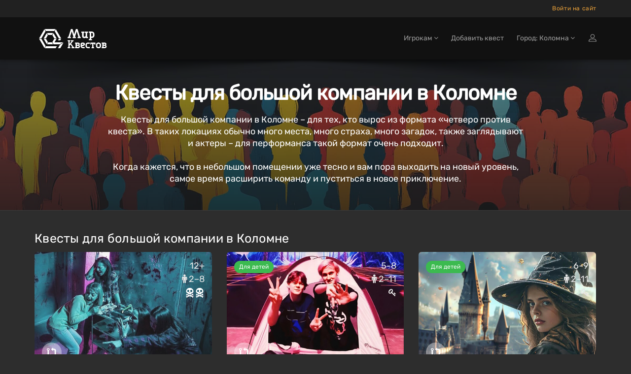

--- FILE ---
content_type: text/html; charset=utf-8
request_url: https://kolomna.mir-kvestov.ru/categories/big
body_size: 26863
content:
<!DOCTYPE html>
<html lang="ru" style="background-color: #2D2D2D">
  <head>
    <meta charset="utf-8">
    <title>Квесты для большой компании в Коломне — Мир Квестов</title>
<meta name="description" content="Квесты для большой компании Коломны на mir-kvestov.ru! Описание, проверенные отзывы, обзоры профессиональных команд.">
    <meta name="viewport" content="width=device-width, maximum-scale=5, initial-scale=1, user-scalable=yes">

    <link rel="preload" as="font" crossorigin="anonymous" href="/assets/fontawesome-webfont-fa79d127baca4558a0b973f5f514b90fc5ef43314c41095f5cb285ffaa0a4029.woff2" type="font/woff2">

    <meta name="country" content="Россия">
    <meta name="country-phone-format" content="+0 (000) 000-00-00">
    <meta name="currency" content=" р.">
    <meta name="prefilled-order-comment" content="">
    <meta name="csrf-param" content="authenticity_token" />
<meta name="csrf-token" content="pjoOknIDmkfkpuMrwZISdVeVkELhvGXy_Xh12Xwwq34aNxcMqfwCmrOw8sBUaRJWXa-DWIBQKL001unFGcTzQQ" />
    <meta name="yandex-verification" content="675176c5f1c7030f" />
    <link rel="manifest" href="/assets/favicon/manifest-215b901b60d73afbafb46f38fab42104f63c51165317a93553d18421f3e460bf.json">
    <meta name="msapplication-config" content="/assets/favicon/browserconfig-86670b597b690bdf966ef2a6bb38a61b1e5453b805d04c95cb93a5744a0d7f74.xml">

      <meta name="apple-mobile-web-app-title" content="Мир квестов">
  <link rel="apple-touch-icon" href="/assets/favicon/apple-touch-icon-22d0646b089a844138077e9e5ef7b7e2fec96aa35387ed52232007066dbc099a.png">
  <link rel="icon" type="image/png" sizes="48x48" href="/assets/favicon/favicon-48x48-a9eaaa592190800652de2ad77235f9d02c05f16b288753e900cc776f65710b94.png">
  <link rel="icon" type="image/png" sizes="32x32" href="/assets/favicon/favicon-32x32-5b95e380496ff665268f1638502d954f4f20a306a57217db845fed448aa1dd2d.png">
  <link rel="icon" type="image/png" sizes="16x16" href="/assets/favicon/favicon-16x16-df3a3b5d4f5ba48ab3f2c3582393c44ae1e0987f0d21c12fd9e5475740612912.png">
  <link rel="icon" type="image/svg+xml" sizes="120x120" href="/assets/favicon/favicon-120x120-aae468c3da0ae5b8f3b7e9bf1b8909b50a73749bacaae5c9ad6c2c5a2de748aa.svg">
  <link rel="mask-icon" href="/assets/favicon/safari-pinned-tab-f8097a9493d5dcc368bf7c7306f2fea27c9926aa80c1da7d3bb09222231717e9.svg" color="#111">
  <link rel="icon" href="favicon.ico" type="image/x-icon">
  <link rel="shortcut icon" href="favicon.ico" type="image/x-icon">
  <link rel="icon" href="/assets/favicon/safari-pinned-tab-f8097a9493d5dcc368bf7c7306f2fea27c9926aa80c1da7d3bb09222231717e9.svg" type="image/svg+xml">
  <meta name="theme-color" content="#111">

<script>
  document.addEventListener('DOMContentLoaded', function() {
    const isDark = window.matchMedia("(prefers-color-scheme: dark)");

    if (isDark.matches) {
        const appleIcon = document.querySelector('link[rel="apple-touch-icon"]');
        const maskIcon = document.querySelector('link[rel="mask-icon"]');
        const svgIcon = document.querySelector('link[type="image/svg+xml"]');
        const icoIcon = document.querySelector('link[type="image/x-icon"]');

        appleIcon.href = "/assets/favicon/apple-touch-icon-light-0768a75d968b6248980f6a1a15665ced5dc0e61f79a411282042b66b08a896d6.png";
        maskIcon.href = "/assets/favicon/safari-pinned-tab-light-bf004bd8b7852d91d383aac5701e5e841d600d3c3b8b03db6d96e4e5fb2ff93d.svg";
        svgIcon.href = "/assets/favicon/safari-pinned-tab-light-bf004bd8b7852d91d383aac5701e5e841d600d3c3b8b03db6d96e4e5fb2ff93d.svg";
        icoIcon.href = "favicon-light.ico";
    } else {

    };
  })
</script>


    <meta content="mir-kvestov.ru" property="og:site_name" /><meta content="Квесты для большой компании в Коломне — Мир Квестов" property="og:title" /><meta content="https://kolomna.mir-kvestov.ru/categories/big" property="og:url" /><meta content="website" property="og:type" /><meta content="Квесты для большой компании Коломны на mir-kvestov.ru! Описание, проверенные отзывы, обзоры профессиональных команд." property="og:description" /><meta content="Квесты для большой компании Коломны на mir-kvestov.ru! Описание, проверенные отзывы, обзоры профессиональных команд." name="twitter:description" /><link href="https://kolomna.mir-kvestov.ru/uploads/quest_photos/19793/kvest-dozhit-do-rassveta-belyy-krolik-8b97d71f.jpg?v=1766434387" rel="image_src" /><meta content="https://kolomna.mir-kvestov.ru/uploads/quest_photos/19793/kvest-dozhit-do-rassveta-belyy-krolik-8b97d71f.jpg?v=1766434387" property="og:image" /><meta content="https://kolomna.mir-kvestov.ru/uploads/quest_photos/19793/kvest-dozhit-do-rassveta-belyy-krolik-8b97d71f.jpg?v=1766434387" property="vk:image" /><meta content="https://kolomna.mir-kvestov.ru/uploads/quest_photos/19793/kvest-dozhit-do-rassveta-belyy-krolik-8b97d71f.jpg?v=1766434387" property="twitter:image" /><meta content="Квесты для большой компании в Коломне — Мир Квестов" name="twitter:title" /><meta content="summary_large_image" name="twitter:card" /><meta content="@mir_kvestov" name="twitter:site" /><meta content="https://kolomna.mir-kvestov.ru/uploads/quest_photos/19793/kvest-dozhit-do-rassveta-belyy-krolik-8b97d71f.jpg?v=1766434387" name="twitter:image:src" /><meta content="https://kolomna.mir-kvestov.ru/uploads/quest_photos/19793/kvest-dozhit-do-rassveta-belyy-krolik-8b97d71f.jpg?v=1766434387" name="twitter:image" /><link rel="canonical" href="https://kolomna.mir-kvestov.ru/categories/big">

    <script>
      var dataLayer = dataLayer || [];

      function set_DataLayer_timer() {
        window.removeEventListener("scroll", set_DataLayer_timer, { passive: true })

        setTimeout(function() {
          dataLayer.push({ 'event' : 'loadLowPriorityCounters' });
        }, 1200)
      }
      window.addEventListener("scroll", set_DataLayer_timer, { passive: true })
    </script>


      <link rel="stylesheet" href="/assets/home-category-quest-75d09be472fe2b45b9ee56c09070547101ec657c3a983683f57b9f92a118a70f.css" />

    <link rel="stylesheet" href="/assets/modals/gdpr-e6b27d31d7f698af2cee4788626c35943b9ef91f977053d764969dc1d2a8e64a.css" />
    

        <!-- Yandex.Metrika counter -->
        <script type="text/javascript">
            (function(m,e,t,r,i,k,a){
                m[i]=m[i]||function(){(m[i].a=m[i].a||[]).push(arguments)};
                m[i].l=1*new Date();
                for (var j = 0; j < document.scripts.length; j++) {if (document.scripts[j].src === r) { return; }}
                k=e.createElement(t),a=e.getElementsByTagName(t)[0],k.async=1,k.src=r,a.parentNode.insertBefore(k,a)
            })(window, document,'script','https://mc.yandex.ru/metrika/tag.js?id=26098191', 'ym');

            ym(26098191, 'init', {ssr:true, webvisor:true, clickmap:true, accurateTrackBounce:true, trackLinks:true});
        </script>
        <noscript><div><img src="https://mc.yandex.ru/watch/26098191" style="position:absolute; left:-9999px;" alt="" /></div></noscript>
        <!-- /Yandex.Metrika counter -->

  </head>

  <body class="has-sticky-footer" data-page="categories-show" data-style="unstyled" data-super-navbar="true">

    
    <div class="compare-popup js-compare-popup"><div class="compare-popup__text"><p class="compare-popup__add"><span class="js-compare-txt"></span></p><p class="compare-popup__num">Всего выбрано игр:<span class="js-compare-number"></span></p></div><a class="compare-popup__compare js-compare-btn" href="/compare">Сравнить</a><button class="compare-popup__close js-compare-close">+</button></div>
    <header class="topHead navbar-fixed-top" id="topNav"><div class="super-navbar"><div class="container"><a class="super-navbar__btn super-navbar__btn--city" href="/cities"><i class="fa fa-map-marker"></i> Коломна</a><button name="button" type="button" class="super-navbar__btn super-navbar__btn--phone" data-toggle="modal" data-target="#loginmodalWindow" style="margin-left: 7px">Войти на сайт</button></div></div><nav class="navbar navbar-inverse navbar__stripe"><div class="container"><div class="navbar-header"><a class="navbar-brand" href="/"><svg
 class="menu-logo-img"
 height="60px"
 role="img"
 version="1.1"
 viewBox="0 0 155 60"
 width="155px"
 xml:space="preserve"
 xmlns:xlink="http://www.w3.org/1999/xlink"
 xmlns="http://www.w3.org/2000/svg"
>
  <title>Квесты в реальности в Коломне</title>
  <desc>Логотип компании «Мир Квестов»</desc>
  <style type="text/css">
    .menu-logo-img path { fill: white; fill-rule: nonzero; }
  </style>
  <path d="M38.564,19.333l-2.322,4.019l3.84,6.652l4.642,0l-6.16,-10.671l0,0Z"/>
  <path d="M25.334,18.919l2.321,4.02l7.871,0l2.32,-4.02l-12.512,0Z"/>
  <path d="M23.29,30.831l-4.643,0l6.161,10.671l2.322,-4.02l-3.84,-6.651Z"/>
  <path d="M35.335,37.895l-7.489,0l-2.321,4.021l12.132,0l-2.322,-4.021Z"/>
  <path d="M23.29,30.004l3.744,-6.486l-2.321,-4.021l-6.066,10.507l4.643,0Z"/>
  <path d="M22.487,45.523l-8.482,-14.692l-4.643,0l10.803,18.712l2.322,-4.02l0,0Z"/>
  <path d="M14.005,30.004l8.386,-14.528l-2.321,-4.021l-10.708,18.549l4.643,0Z"/>
  <path d="M43.208,11.291l-2.323,4.02l8.482,14.693l4.643,0l-10.802,-18.713l0,0Z"/>
  <path d="M20.691,10.877l2.322,4.021l17.155,0l2.322,-4.021l-21.799,0l0,0Z"/>
  <path d="M49.367,30.831l-1.757,3.044l4.644,0l1.756,-3.044l-4.643,0l0,0Z"/>
  <path d="M51.42,41.916l6.985,-4.021l-17.759,0l4.079,-7.064l-4.643,0l-3.935,6.816l2.465,4.269l12.808,0Z"/>
  <path d="M51.843,42.65l-4.218,7.308l4.642,0l4.643,-8.042l1.886,-3.267l-6.953,4.001l0,0Z"/>
  <path d="M42.97,45.937l-19.767,0l-2.321,4.021l22.088,0l2.318,-4.021l-2.318,0Z"/>
  <path d="M96.534,18.886l-1.589,-0.264l0,-2.385l6.353,0l0,2.385l-1.588,0.264l0,6.617c0,0.53 0.398,1.059 1.062,1.059l0.791,0c1.191,0 2.118,-0.795 2.118,-1.985l0,-5.691l-1.587,-0.264l0,-2.385l6.352,0l0,2.385l-1.587,0.264l0,7.941l1.587,0.265l0,2.381l-3.97,0l-0.529,-0.795c-0.53,0.398 -1.457,0.795 -2.384,0.795l-1.058,0c-2.171,0 -3.971,-1.588 -3.971,-3.706l0,-6.881l0,0Z"/>
  <path d="M78.974,26.832l-1.594,0.265l0,2.392l6.382,0l0,-2.392l-1.596,-0.265l3.456,-11.17l3.458,11.17l-1.596,0.265l0,2.392l6.38,0l0,-2.392l-1.592,-0.265l-5.055,-15.955l-3.191,0l-3.454,10.901l-3.457,-10.901l-3.192,0l-5.054,15.955l-1.593,0.265l0,2.392l6.38,0l0,-2.392l-1.595,-0.265l3.458,-11.17l3.455,11.17Z"/>
  <path d="M114.987,26.213l0,-7.228l1.578,0c0.961,0 1.676,0.564 1.811,1.598l0,4.032c-0.135,1.033 -0.851,1.598 -1.811,1.598l-1.578,0Zm0,4.898l0,-2.034l1.578,0c2.55,0 4.686,-1.987 4.925,-4.48l-0.017,0c0.009,-0.123 0.014,-0.246 0.014,-0.371l0,-3.643l-0.003,0c-0.246,-2.486 -2.373,-4.462 -4.919,-4.462l-1.819,0l-2.87,0l-1.558,0l0,2.341l1.558,0.26l0,12.389l-1.562,0.26l0,2.342l6.233,0l0,-2.342l-1.56,-0.26l0,0Z"/>
  <path d="M143.644,46.655c0,0.447 -0.367,0.815 -0.816,0.815c-0.902,0 -1.803,-0.004 -2.705,-0.004l0,-2.381l2.705,0c0.447,0 0.816,0.369 0.816,0.816l0,0.754Zm-3.501,-4.652l0,-0.263l0,-0.75l2.482,0l0.02,0.001l0.019,0.001l0.018,0.001l0.001,0l0.018,0.002l0.019,0.002l0,0l0.019,0.002l0.018,0.004l0.001,0l0.018,0.003l0,0c0.255,0.053 0.464,0.237 0.552,0.477l0.001,0c0.004,0.012 0.008,0.023 0.012,0.035l0.009,0.035l0.005,0.018l0.004,0.018l0.003,0.019l0,0l0.003,0.019l0.005,0.036l0.002,0.019l0.001,0.019l0.001,0.019l0,0.303l-0.001,0.019l-0.001,0.018l-0.002,0.019l-0.002,0.019l-0.003,0.018l-0.002,0.019l-0.001,0l-0.003,0.019l-0.004,0.017l-0.005,0.018l-0.009,0.036c-0.004,0.012 -0.008,0.023 -0.012,0.034l-0.001,0c-0.088,0.241 -0.297,0.425 -0.552,0.478l0,0l-0.018,0.003l-0.001,0l-0.018,0.003l-0.019,0.003l0,0l-0.019,0.002l-0.018,0.001l-0.001,0l-0.018,0.002l-0.019,0.001l-0.02,0l-1.733,0l-0.749,0l0,-0.749l0,0Zm4.69,1.964c0.617,-0.52 1.046,-1.277 1.046,-2.31c0,-1.82 -1.326,-3.105 -3.211,-3.105l-2.139,0l-4.34,0l0,2.031l1.215,0.203l0,0.002l0.019,0.002l0,6.875l-1.234,0.207l0,2.029l6.647,0c1.989,0 3.388,-1.357 3.388,-3.277c0,-1.245 -0.589,-2.11 -1.391,-2.657"/>
  <path d="M97.726,49.886c-2.359,0 -4.312,-1.952 -4.312,-4.311l0,-3.744c0,-1.84 1.362,-3.293 3.178,-3.293l2.269,0c1.998,0 3.405,1.362 3.405,3.293c0,1.927 -1.407,2.949 -2.836,3.29l-3.29,0.794c0.089,0.953 0.725,1.475 1.586,1.475l4.088,0l0,2.496l-4.088,0Zm-0.794,-8.85c-0.454,0 -0.792,0.339 -0.792,0.795l0,1.473l2.721,-0.68c0.456,-0.112 0.682,-0.408 0.682,-0.793c0,-0.5 -0.34,-0.795 -0.795,-0.795l-1.816,0Z"/>
  <path d="M107.823,49.886c-2.234,0 -4.104,-1.74 -4.314,-3.923l0.015,0c-0.008,-0.109 -0.012,-0.217 -0.012,-0.326l0,-3.191l0.002,0c0.215,-2.177 2.079,-3.908 4.309,-3.908l4.108,0l0,2.508l-0.014,0l-2.279,0.002l-0.572,-0.002l-1.243,0c-0.841,0 -1.468,0.495 -1.586,1.4l0,3.532c0.118,0.905 0.746,1.4 1.586,1.4l1.256,0l0,-0.003l0.572,0l2.28,-0.001l0,2.512l-2.852,0l-1.256,0l0,0Z"/>
  <path d="M128.952,49.943c-2.212,0 -4.063,-1.741 -4.271,-3.924l0.015,0c-0.008,-0.108 -0.012,-0.216 -0.012,-0.326l0,-3.19l0.002,0c0.214,-2.178 2.058,-3.909 4.266,-3.909l2.033,0l0,2.509l-0.014,0l-0.222,0.002l-0.566,-0.002l-1.231,0c-0.832,0 -1.453,0.494 -1.57,1.4l0,0l0,3.532c0.117,0.904 0.738,1.399 1.57,1.399l1.244,0l0,-0.002l0.567,0l0.222,-0.001l0,2.512l-0.789,0l-1.244,0l0,0Z"/>
  <path d="M130.675,49.943c2.211,0 4.063,-1.741 4.271,-3.924l-0.016,0c0.008,-0.108 0.013,-0.216 0.013,-0.326l0,-3.19l-0.003,0c-0.213,-2.178 -2.058,-3.909 -4.265,-3.909l-1.232,0l-0.788,0l-0.013,0l0,2.509l0.013,0l0.222,0.002l0.566,-0.002l1.232,0c0.832,0 1.453,0.494 1.569,1.4l0,3.532c-0.117,0.904 -0.738,1.399 -1.569,1.399l-1.245,0l0,-0.002l-0.566,0l-0.222,-0.001l0,2.512l2.033,0Z"/>
  <path d="M116.983,47.71c-0.005,-0.396 0.012,-0.794 0.012,-1.049l0,-5.655c-0.549,-0.003 -1.128,-0.009 -1.779,-0.017l-0.204,1.425l-1.838,0l0,-1.266l0,-2.583l10.264,0l0,3.849l-2.042,0l-0.204,-1.425c-0.571,0.007 -1.087,0.012 -1.575,0.015l0,5.657c0,0.255 0.016,0.653 0.012,1.049l1.223,0.204l0,2.044l-1.239,0l-0.029,0l-2.556,0l-0.03,0l-1.238,0l0,-2.044l1.223,-0.204l0,0Z"/>
  <path d="M71.141,44.901l1.803,-2.357l3.786,5.215l-1.387,0.231l0,1.904l5.549,0l0,-1.904l-1.385,-0.231l-5.199,-6.997l3.646,-4.941l1.386,-0.23l0,-1.904l-5.551,0l0,1.904l1.389,0.23l-4.037,5.532l0,-5.191l0,-0.242l1.433,-0.238l0,-1.979l-1.433,0l-0.727,0l-0.975,0l-0.726,0l-1.433,0l0,1.979l1.433,0.238l0,11.756l-1.437,0.24l0,1.978l5.301,0l0,-1.978l-1.436,-0.24l0,-2.049l0,-0.726l0,0Z"/>
  <path d="M89.591,46.655c0,0.447 -0.367,0.815 -0.816,0.815c-0.902,0 -1.803,-0.004 -2.705,-0.004l0,-2.381l2.705,0c0.447,0 0.816,0.369 0.816,0.816l0,0.754Zm-3.501,-4.652l0,-0.263l0,-0.75l2.482,0l0.019,0.001l0.019,0.001l0,0l0.019,0.001l0.019,0.002l0.019,0.002l0,0l0.018,0.002l0.019,0.004l0,0l0.018,0.003l0.001,0c0.255,0.053 0.464,0.237 0.552,0.477c0.004,0.012 0.008,0.023 0.012,0.035l0.01,0.035l0.005,0.018l0.004,0.018l0.003,0.019l0.003,0.019l0.005,0.036l0.002,0.019l0.001,0.019l0.001,0.019l0,0.303l-0.001,0.019l-0.001,0.018l-0.002,0.019l-0.003,0.019l-0.002,0.018l-0.003,0.019l-0.003,0.019l-0.004,0.017l-0.005,0.018l-0.01,0.036c-0.004,0.012 -0.008,0.023 -0.012,0.034c-0.088,0.241 -0.297,0.425 -0.552,0.478l-0.001,0l-0.018,0.003l0,0l-0.019,0.003l-0.018,0.003l0,0l-0.019,0.002l-0.019,0.001l-0.019,0.002l0,0l-0.019,0.001l-0.019,0l-1.733,0l-0.749,0l0,-0.749l0,0Zm4.689,1.964c0.618,-0.52 1.047,-1.277 1.047,-2.31c0,-1.82 -1.327,-3.105 -3.211,-3.105l-2.139,0l-4.34,0l0,2.031l1.215,0.203l0,0.002l0.018,0.002l0,6.875l-1.233,0.207l0,2.029l6.647,0c1.988,0 3.388,-1.357 3.388,-3.277c0,-1.245 -0.59,-2.11 -1.392,-2.657"/>
</svg>
</a><div class="navbar__menu-tablet"></div><button name="button" type="button" class="navbar__btn-mobile visible-sm" data-toggle="modal" data-target="#loginmodalWindow"><img alt="Иконка входа на сайт" class="login-icon" src="/assets/icons/profile-8721076fbd5361a990e0768b38cd1f70d92816844e72bb22b96618bce0a07a9b.svg" /></button><button type="button" class="collapsed navbar__btn-mobile" data-toggle="collapse" data-target=".navbar-collapse" aria-expanded="false"><svg
 class="header-icon-hamburger"
 height="20px"
 role="img"
 version="1.1"
 viewBox="0 0 17 20"
 width="17px"
 xml:space="preserve"
 xmlns:xlink="http://www.w3.org/1999/xlink"
 xmlns="http://www.w3.org/2000/svg"
>
  <title>Меню</title>
  <style type="text/css">
    .header-icon-hamburger rect { fill: white; }
  </style>
  <rect height="3" width="17" x="0" y="2"  />
  <rect height="3" width="17" x="0" y="8"  />
  <rect height="3" width="17" x="0" y="14" />
</svg>
<span class="sr-only">Открыть меню</span></button></div><div class="collapse navbar-collapse"><ul class="nav navbar-nav navbar-right"><li class="dropdown"><a class="dropdown-toggle" id="menu_about" role="button" data-toggle="dropdown" aria-haspopup="true" aria-expanded="false" href="#">Игрокам <i class="fa fa-angle-down"></i></a><ul class="dropdown-menu"><li><a href="/bonus-program-faq">Квестобаллы</a></li><li><a href="/add_quests">Добавить квест</a></li><li><a href="/news">Новости Мира Квестов</a></li><li><a href="/smi_o_nas">СМИ о нас</a></li><li class="dropdown dropdown-submenu"><a class="dropdown-toggle" role="button" data-toggle="dropdown" aria-haspopup="true" aria-expanded="false" href="#">Статьи о квестах <i class="fa fa-angle-down"></i></a><ul class="dropdown-menu"><li><a href="/articles/chto-takoe-kvesty-v-realnosty">Что такое квесты в реальности?</a></li><li><a href="/articles/kak-vybrat-kvest">Как выбрать квест?</a></li><li><a href="/articles/sposoby-resheniya-zadach-kvesta">Способы решения задач квеста</a></li><li><a href="/articles/fobia-v-mire-kvestov">Клаустрофобия в Мире квестов</a></li><li><a href="/articles/kak-zabronirovat-kvest">Как забронировать квест?</a></li><li><a href="/articles/chto-takoe-performance">Что такое перформанс?</a></li><li><a href="/articles/chto-takoe-zhivoi-quest">Что такое ролевые квесты?</a></li><li><a href="/articles/quests-reviews">Отзывы на квесты</a></li><li><a href="/articles/quest-rules">Правила посещения квестов и перформансов</a></li><li><a href="/articles/escape-lifehack">Как пройти эскейп: 12 советов команды «Мира Квестов»</a></li><li><a href="/articles/performance-lifehack">Как пройти перформанс: советы команды «Мира Квестов»</a></li><li><a href="/articles/genre-performance">Жанры и разновидности перформансов</a></li><li><a href="/articles/holidays">Квесты на праздник: день влюбленных, 23 февраля и 8 марта</a></li><li><a href="/articles/proposal">Как сделать предложение в квесте?</a></li><li><a href="/articles/date">Как организовать свидание в квесте?</a></li></ul></li></ul></li><li class=""><a href="/add_quests">Добавить квест</a></li><li class="dropdown navbar__dropdown-cities"><a class="dropdown-toggle" role="button" data-toggle="dropdown" aria-haspopup="true" aria-expanded="false" href="#">Город: Коломна <i class="fa fa-angle-down"></i></a><ul class="dropdown-menu"><li><a href="https://ekb.mir-kvestov.ru">Екатеринбург</a></li><li><a href="https://irk.mir-kvestov.ru">Иркутск</a></li><li><a href="https://kzn.mir-kvestov.ru">Казань</a></li><li><a href="https://krd.mir-kvestov.ru">Краснодар</a></li><li><a href="https://krsk.mir-kvestov.ru">Красноярск</a></li><li><a href="https://mir-kvestov.ru">Москва</a></li><li><a href="https://nn.mir-kvestov.ru">Нижний Новгород</a></li><li><a href="https://nsk.mir-kvestov.ru">Новосибирск</a></li><li><a href="https://omsk.mir-kvestov.ru">Омск</a></li><li><a href="https://samara.mir-kvestov.ru">Самара</a></li><li><a href="https://spb.mir-kvestov.ru">Санкт-Петербург</a></li><li><a href="https://srtv.mir-kvestov.ru">Саратов</a></li><li><a href="https://sochi.mir-kvestov.ru">Сочи</a></li><li><a href="https://ufa.mir-kvestov.ru">Уфа</a></li><li class="divider" role="separator"></li><li><a href="https://kolomna.mir-kvestov.ru/cities">Показать все города</a></li></ul></li><li><button name="button" type="button" title="Войти на сайт" class="hidden-xs hidden-sm" data-toggle="modal" data-target="#loginmodalWindow"><img alt="Иконка входа на сайт" class="login-icon" src="/assets/icons/profile-8721076fbd5361a990e0768b38cd1f70d92816844e72bb22b96618bce0a07a9b.svg" /></button><a class="hidden-md hidden-lg" href="/users/login">Войти на сайт</a></li></ul></div></div></nav><div id="header_shadow"></div></header>

      <main class="expands-to-push-footer-down"><script>dataLayer.push({
  'event':         'viewCategoryPage',
  'category_id':   '3',
  'category_name': 'Квесты для большой компании',
});</script><div><section class="masthead" style="background-image: url(/uploads/categories/3/category_banner/large/people.jpg)"><div class="shader"></div><div class="container"><h1>Квесты для большой компании в Коломне</h1><p class="lead">Квесты для большой компании в Коломне – для тех, кто вырос из формата «четверо против квеста». В таких локациях обычно много места, много страха, много загадок, также заглядывают и актеры – для перформанса такой формат очень подходит.
<br><br>
Когда кажется, что в небольшом помещении уже тесно и вам пора выходить на новый уровень, самое время расширить команду и пуститься в новое приключение.</p></p></div></section><section class="container other-quests"><h2>Квесты для большой компании в Коломне</h2><ul class="quest-tiles columns-3 quests"><li class="quest-tile-1" data-position="1"><div class="item-box"><figure><div class="quest-tile__compare js-quest-compare-btn" data-id="14828" data-name="Дожить до рассвета" data-type="Квест"><div class="quest-tile__compare-tooltip"><span class="quest-tile__compare-add">Добавить</span><span class="quest-tile__compare-remove">Удалить</span><span>Квест</span><span>Дожить до рассвета</span><span class="quest-tile__compare-add">к сравнению</span><span class="quest-tile__compare-remove">из сравнения</span></div></div><a class="item-hover quest_tile_hover_link" title="Квест «Дожить до рассвета» от Белый кролик" href="/quests/belyi-krolik-dozhit-do-rassveta"><span class="overlay"></span><span class="inner">Вам предстоит переночевать в старом доме, потому что другого ночлега не предвидится</span></a><a title="Квест «Дожить до рассвета» от Белый кролик" class="quest_tile_hover_text_link" href="/quests/belyi-krolik-dozhit-do-rassveta"><p class="quest_params features"><span class="quest-age">12+</span><span class="quest-participants-count"><i class="fa fa-male"></i> 2–8</span><span class="quest-scary"><img alt="Квест «Дожить до рассвета» от Белый кролик" width="20" height="20" src="/assets/quest/scary-6-e15aa3fbfd1cf658881c230c5a1fbfccd1c936bd184519566947a24294a0992c.svg" /><img alt="Квест «Дожить до рассвета» от Белый кролик" width="20" height="20" src="/assets/quest/scary-6-e15aa3fbfd1cf658881c230c5a1fbfccd1c936bd184519566947a24294a0992c.svg" /></span></p><img data-original="/uploads/quest_photos/19793/kvest-dozhit-do-rassveta-belyy-krolik-8b97d71f_medium.jpg?v=1766434387" class="illustration lazyload" title="Квест «Дожить до рассвета» от Белый кролик" alt="Квест «Дожить до рассвета» от Белый кролик" src="/assets/placeholders/quests/360x242-2cdfbcd9f362eab4ee41346f33e2f188342ac2708791fe96b38d2f8a711e5d28.jpg" /></a></figure><div class="item-box-desc quest-tile-1__content text-left"><h4 class="quest-tile-1__title"><a title="Квест «Дожить до рассвета» от Белый кролик" class="quest_tile_name_link" href="/quests/belyi-krolik-dozhit-do-rassveta">Дожить до рассвета</a></h4><span class="game-type"><img class="quest-tile-1__qt-icon" alt="Иконка" src="/uploads/quest_type_icons/1/original_(4).svg" />Квест</span><p class="rating">Рейтинг по отзывам:<span class="nobr"> <i class="fa  fa-star"></i><i class="fa  fa-star"></i><i class="fa  fa-star"></i><i class="fa  fa-star"></i><i class="fa  fa-star"></i> (5.0)</span></p><div class="btn-row mt-3 tut" style="display: flex"><div style="margin-left: auto"><span class="favorite" data-id="14828"><i class="fa fa-heart-o"></i></span></div></div></div></div></li><li class="quest-tile-1" data-position="2"><div class="item-box"><figure class="quest-tags"><div class="tag" style="background-color: #3CBA50;">Для детей</div></figure><figure><div class="quest-tile__compare js-quest-compare-btn" data-id="12057" data-name="Один день на острове" data-type="Квест"><div class="quest-tile__compare-tooltip"><span class="quest-tile__compare-add">Добавить</span><span class="quest-tile__compare-remove">Удалить</span><span>Квест</span><span>Один день на острове</span><span class="quest-tile__compare-add">к сравнению</span><span class="quest-tile__compare-remove">из сравнения</span></div></div><a class="item-hover quest_tile_hover_link" title="Для детей" href="/quests/tri-metly-avatar-planeta-pandora"><span class="overlay"></span><span class="inner">Вы оказались на необитаемом острове с Владом и Гленом…</span></a><a title="Для детей" class="quest_tile_hover_text_link" href="/quests/tri-metly-avatar-planeta-pandora"><p class="quest_params features"><span class="quest-age">5-8</span><span class="quest-participants-count"><i class="fa fa-male"></i> 2–11</span><span class="quest-difficulty"><i class="fa fa-key"></i></span></p><img data-original="/uploads/quest_photos/16303/kvest-odin-den-na-ostrove-tri-metly-29244f3b_medium.jpeg?v=1766398789" class="illustration lazyload" title="Для детей" alt="Для детей" src="/assets/placeholders/quests/360x242-2cdfbcd9f362eab4ee41346f33e2f188342ac2708791fe96b38d2f8a711e5d28.jpg" /></a></figure><div class="item-box-desc quest-tile-1__content text-left"><h4 class="quest-tile-1__title"><a title="Для детей" class="quest_tile_name_link" href="/quests/tri-metly-avatar-planeta-pandora">Один день на острове</a></h4><span class="game-type"><img class="quest-tile-1__qt-icon" alt="Иконка" src="/uploads/quest_type_icons/1/original_(4).svg" />Квест</span><p class="rating">Рейтинг по отзывам:<span class="nobr"> <i class="fa  fa-star"></i><i class="fa  fa-star"></i><i class="fa  fa-star"></i><i class="fa  fa-star"></i><i class="fa  fa-star"></i> (5.0)</span></p><div class="btn-row mt-3 tut" style="display: flex"><div style="margin-left: auto"><span class="favorite" data-id="12057"><i class="fa fa-heart-o"></i></span></div></div></div></div></li><li class="quest-tile-1" data-position="3"><div class="item-box"><figure class="quest-tags"><div class="tag" style="background-color: #3CBA50;">Для детей</div></figure><figure><div class="quest-tile__compare js-quest-compare-btn" data-id="9716" data-name="Магия Хогвартса. Пророчество" data-type="Квест"><div class="quest-tile__compare-tooltip"><span class="quest-tile__compare-add">Добавить</span><span class="quest-tile__compare-remove">Удалить</span><span>Квест</span><span>Магия Хогвартса. Пророчество</span><span class="quest-tile__compare-add">к сравнению</span><span class="quest-tile__compare-remove">из сравнения</span></div></div><a class="item-hover quest_tile_hover_link" title="Для детей" href="/quests/tri-metly-zelevarenie"><span class="overlay"></span><span class="inner">Вы приезжаете на учебу в Хогвартс и обнаруживаете, что все волшебство было похищено</span></a><a title="Для детей" class="quest_tile_hover_text_link" href="/quests/tri-metly-zelevarenie"><p class="quest_params features"><span class="quest-age">6-9</span><span class="quest-participants-count"><i class="fa fa-male"></i> 2–11</span><span class="quest-difficulty"><i class="fa fa-key"></i></span></p><img data-original="/uploads/quest_photos/13207/kvest-magiya-hogvartsa-prorochestvo-tri-metly-7f8b53e7_medium.jpg?v=1766397455" class="illustration lazyload" title="Для детей" alt="Для детей" src="/assets/placeholders/quests/360x242-2cdfbcd9f362eab4ee41346f33e2f188342ac2708791fe96b38d2f8a711e5d28.jpg" /></a></figure><div class="item-box-desc quest-tile-1__content text-left"><h4 class="quest-tile-1__title"><a title="Для детей" class="quest_tile_name_link" href="/quests/tri-metly-zelevarenie">Магия Хогвартса. Пророчество</a></h4><span class="game-type"><img class="quest-tile-1__qt-icon" alt="Иконка" src="/uploads/quest_type_icons/1/original_(4).svg" />Квест</span><p class="rating">Рейтинг по отзывам:<span class="nobr"> <i class="fa  fa-star"></i><i class="fa  fa-star"></i><i class="fa  fa-star"></i><i class="fa  fa-star-half-o"></i><i class="fa  fa-star-o"></i> (3.5)</span></p><div class="btn-row mt-3 tut" style="display: flex"><div style="margin-left: auto"><span class="favorite" data-id="9716"><i class="fa fa-heart-o"></i></span></div></div></div></div></li><li class="quest-tile-1" data-position="4"><div class="item-box"><figure><div class="quest-tile__compare js-quest-compare-btn" data-id="20186" data-name="Тайна старого дома" data-type="Перформанс"><div class="quest-tile__compare-tooltip"><span class="quest-tile__compare-add">Добавить</span><span class="quest-tile__compare-remove">Удалить</span><span>Перформанс</span><span>Тайна старого дома</span><span class="quest-tile__compare-add">к сравнению</span><span class="quest-tile__compare-remove">из сравнения</span></div></div><a class="item-hover quest_tile_hover_link" title="Квест-Перформанс «Тайна старого дома» от Три метлы" href="/quests/tri-metly-tajna-starogo-doma"><span class="overlay"></span><span class="inner">Если вдруг вы окажетесь в этом доме, пожалуйста, помогите!</span></a><a title="Квест-Перформанс «Тайна старого дома» от Три метлы" class="quest_tile_hover_text_link" href="/quests/tri-metly-tajna-starogo-doma"><p class="quest_params features"><span class="quest-age">18+</span><span class="quest-participants-count"><i class="fa fa-male"></i> 2–11</span><span class="quest-scary"><img alt="Квест-Перформанс «Тайна старого дома» от Три метлы" width="20" height="20" src="/assets/quest/scary-6-e15aa3fbfd1cf658881c230c5a1fbfccd1c936bd184519566947a24294a0992c.svg" /></span></p><img data-original="/uploads/quest_photos/29535/kvest-tayna-starogo-doma-tri-metly-0356e27d_medium.jpg?v=1766398698" class="illustration lazyload" title="Квест-Перформанс «Тайна старого дома» от Три метлы" alt="Квест-Перформанс «Тайна старого дома» от Три метлы" src="/assets/placeholders/quests/360x242-2cdfbcd9f362eab4ee41346f33e2f188342ac2708791fe96b38d2f8a711e5d28.jpg" /></a></figure><div class="item-box-desc quest-tile-1__content text-left"><h4 class="quest-tile-1__title"><a title="Квест-Перформанс «Тайна старого дома» от Три метлы" class="quest_tile_name_link" href="/quests/tri-metly-tajna-starogo-doma">Тайна старого дома</a></h4><span class="game-type"><img class="quest-tile-1__qt-icon" alt="Иконка" src="/uploads/quest_type_icons/2/ghost_(2).svg" />Перформанс</span><p class="rating">Рейтинг по отзывам:<span class="nobr"> <i class="fa  fa-star"></i><i class="fa  fa-star"></i><i class="fa  fa-star"></i><i class="fa  fa-star"></i><i class="fa  fa-star-o"></i> (4.0)</span></p><div class="btn-row mt-3 tut" style="display: flex"><div style="margin-left: auto"><span class="favorite" data-id="20186"><i class="fa fa-heart-o"></i></span></div></div></div></div></li><li class="quest-tile-1" data-position="5"><div class="item-box"><figure><div class="quest-tile__compare js-quest-compare-btn" data-id="20188" data-name="Пятница 13-е" data-type="Квест"><div class="quest-tile__compare-tooltip"><span class="quest-tile__compare-add">Добавить</span><span class="quest-tile__compare-remove">Удалить</span><span>Квест</span><span>Пятница 13-е</span><span class="quest-tile__compare-add">к сравнению</span><span class="quest-tile__compare-remove">из сравнения</span></div></div><a class="item-hover quest_tile_hover_link" title="Квест «Пятница 13-е» от Три метлы" href="/quests/tri-metly-pjatnica-trinadcatoe"><span class="overlay"></span><span class="inner">Прошло 13 лет, я все это время скрывался, но он как-то нашел меня</span></a><a title="Квест «Пятница 13-е» от Три метлы" class="quest_tile_hover_text_link" href="/quests/tri-metly-pjatnica-trinadcatoe"><p class="quest_params features"><span class="quest-age">18+</span><span class="quest-participants-count"><i class="fa fa-male"></i> 12–30</span><span class="quest-scary"><img alt="Квест «Пятница 13-е» от Три метлы" width="20" height="20" src="/assets/quest/scary-6-e15aa3fbfd1cf658881c230c5a1fbfccd1c936bd184519566947a24294a0992c.svg" /><img alt="Квест «Пятница 13-е» от Три метлы" width="20" height="20" src="/assets/quest/scary-6-e15aa3fbfd1cf658881c230c5a1fbfccd1c936bd184519566947a24294a0992c.svg" /></span></p><img data-original="/uploads/quest_photos/29537/kvest-pyatnitsa-13-e-tri-metly-c289814e_medium.JPG?v=1766398623" class="illustration lazyload" title="Квест «Пятница 13-е» от Три метлы" alt="Квест «Пятница 13-е» от Три метлы" src="/assets/placeholders/quests/360x242-2cdfbcd9f362eab4ee41346f33e2f188342ac2708791fe96b38d2f8a711e5d28.jpg" /></a></figure><div class="item-box-desc quest-tile-1__content text-left"><h4 class="quest-tile-1__title"><a title="Квест «Пятница 13-е» от Три метлы" class="quest_tile_name_link" href="/quests/tri-metly-pjatnica-trinadcatoe">Пятница 13-е</a></h4><span class="game-type"><img class="quest-tile-1__qt-icon" alt="Иконка" src="/uploads/quest_type_icons/1/original_(4).svg" />Квест</span><p class="rating">Рейтинг по отзывам:<span class="nobr"> <i class="fa  fa-star"></i><i class="fa  fa-star"></i><i class="fa  fa-star"></i><i class="fa  fa-star"></i><i class="fa  fa-star"></i> (5.0)</span></p><div class="btn-row mt-3 tut" style="display: flex"><div style="margin-left: auto"><span class="favorite" data-id="20188"><i class="fa fa-heart-o"></i></span></div></div></div></div></li><li class="quest-tile-1" data-position="6"><div class="item-box"><figure><div class="quest-tile__compare js-quest-compare-btn" data-id="22105" data-name="Лазертаг" data-type="Экшн-игра"><div class="quest-tile__compare-tooltip"><span class="quest-tile__compare-add">Добавить</span><span class="quest-tile__compare-remove">Удалить</span><span>Экшн-игра</span><span>Лазертаг</span><span class="quest-tile__compare-add">к сравнению</span><span class="quest-tile__compare-remove">из сравнения</span></div></div><a class="item-hover quest_tile_hover_link" title="Экшн-игра «Лазертаг» от Патриот" href="/quests/patriot-lazertag"><span class="overlay"></span><span class="inner">На игровом поле вас ждут события, похожие на реальные боевые действия</span></a><a title="Экшн-игра «Лазертаг» от Патриот" class="quest_tile_hover_text_link" href="/quests/patriot-lazertag"><p class="quest_params features"><span class="quest-age">6+</span><span class="quest-participants-count"><i class="fa fa-male"></i> 6–30</span><span class="quest-difficulty"></span></p><img data-original="/uploads/quest_photos/33348/kvest-lazertag-patriot-fd35b74b_medium.jpg?v=1766398963" class="illustration lazyload" title="Экшн-игра «Лазертаг» от Патриот" alt="Экшн-игра «Лазертаг» от Патриот" src="/assets/placeholders/quests/360x242-2cdfbcd9f362eab4ee41346f33e2f188342ac2708791fe96b38d2f8a711e5d28.jpg" /></a></figure><div class="item-box-desc quest-tile-1__content text-left"><h4 class="quest-tile-1__title"><a title="Экшн-игра «Лазертаг» от Патриот" class="quest_tile_name_link" href="/quests/patriot-lazertag">Лазертаг</a></h4><span class="game-type"><img class="quest-tile-1__qt-icon" alt="Иконка" src="/uploads/quest_type_icons/6/drawsvg1.svg" />Экшн-игра</span><p class="rating">Рейтинг по отзывам:<span class="nobr"> <i class="fa  fa-star"></i><i class="fa  fa-star"></i><i class="fa  fa-star"></i><i class="fa  fa-star"></i><i class="fa  fa-star"></i> (5.0)</span></p><div class="btn-row mt-3 tut" style="display: flex"><div style="margin-left: auto"><span class="favorite" data-id="22105"><i class="fa fa-heart-o"></i></span></div></div></div></div></li><li class="quest-tile-1" data-position="7"><div class="item-box"><figure><div class="quest-tile__compare js-quest-compare-btn" data-id="10006" data-name="Мясо" data-type="Перформанс"><div class="quest-tile__compare-tooltip"><span class="quest-tile__compare-add">Добавить</span><span class="quest-tile__compare-remove">Удалить</span><span>Перформанс</span><span>Мясо</span><span class="quest-tile__compare-add">к сравнению</span><span class="quest-tile__compare-remove">из сравнения</span></div></div><a class="item-hover quest_tile_hover_link" title="Квест-Перформанс «Мясо» от Три метлы" href="/quests/tri-metly-mjaso"><span class="overlay"></span><span class="inner">Проверь, на что способен твой мозг в экстремальных условиях!</span></a><a title="Квест-Перформанс «Мясо» от Три метлы" class="quest_tile_hover_text_link" href="/quests/tri-metly-mjaso"><p class="quest_params features"><span class="quest-age">18+</span><span class="quest-participants-count"><i class="fa fa-male"></i> 2–6</span><span class="quest-scary"><img alt="Квест-Перформанс «Мясо» от Три метлы" width="20" height="20" src="/assets/quest/scary-6-e15aa3fbfd1cf658881c230c5a1fbfccd1c936bd184519566947a24294a0992c.svg" /><img alt="Квест-Перформанс «Мясо» от Три метлы" width="20" height="20" src="/assets/quest/scary-6-e15aa3fbfd1cf658881c230c5a1fbfccd1c936bd184519566947a24294a0992c.svg" /><img alt="Квест-Перформанс «Мясо» от Три метлы" width="20" height="20" src="/assets/quest/scary-6-e15aa3fbfd1cf658881c230c5a1fbfccd1c936bd184519566947a24294a0992c.svg" /></span></p><img data-original="/uploads/quest_photos/13622/kvest-myaso-tri-metly-4337d830_medium.JPG?v=1766397688" class="illustration lazyload" title="Квест-Перформанс «Мясо» от Три метлы" alt="Квест-Перформанс «Мясо» от Три метлы" src="/assets/placeholders/quests/360x242-2cdfbcd9f362eab4ee41346f33e2f188342ac2708791fe96b38d2f8a711e5d28.jpg" /></a></figure><div class="item-box-desc quest-tile-1__content text-left"><h4 class="quest-tile-1__title"><a title="Квест-Перформанс «Мясо» от Три метлы" class="quest_tile_name_link" href="/quests/tri-metly-mjaso">Мясо</a></h4><span class="game-type"><img class="quest-tile-1__qt-icon" alt="Иконка" src="/uploads/quest_type_icons/2/ghost_(2).svg" />Перформанс</span><p class="rating">Рейтинг по отзывам:<span class="nobr"> <i class="fa  fa-star"></i><i class="fa  fa-star"></i><i class="fa  fa-star-half-o"></i><i class="fa  fa-star-o"></i><i class="fa  fa-star-o"></i> (2.3)</span></p><div class="btn-row mt-3 tut" style="display: flex"><div style="margin-left: auto"><span class="favorite" data-id="10006"><i class="fa fa-heart-o"></i></span></div></div></div></div></li><li class="quest-tile-1" data-position="8"><div class="item-box"><figure><div class="quest-tile__compare js-quest-compare-btn" data-id="19759" data-name="Геншин. В поисках лиры" data-type="Квест-анимация"><div class="quest-tile__compare-tooltip"><span class="quest-tile__compare-add">Добавить</span><span class="quest-tile__compare-remove">Удалить</span><span>Квест-анимация</span><span>Геншин. В поисках лиры</span><span class="quest-tile__compare-add">к сравнению</span><span class="quest-tile__compare-remove">из сравнения</span></div></div><a class="item-hover quest_tile_hover_link" title="Квест-анимация «Геншин. В поисках лиры» от Три метлы" href="/quests/tri-metly-genshin-v-poiskah-liry"><span class="overlay"></span><span class="inner">Город свободы в опасности! Еще немного и он будет уничтожен таинственным драконом…</span></a><a title="Квест-анимация «Геншин. В поисках лиры» от Три метлы" class="quest_tile_hover_text_link" href="/quests/tri-metly-genshin-v-poiskah-liry"><p class="quest_params features"><span class="quest-age">12+</span><span class="quest-participants-count"><i class="fa fa-male"></i> 2–11</span><span class="quest-difficulty"><i class="fa fa-key"></i><i class="fa fa-key"></i></span></p><img data-original="/uploads/quest_photos/28721/kvest-genshin-v-poiskah-liry-tri-metly-5a1a87c9_medium.jpg?v=1766398516" class="illustration lazyload" title="Квест-анимация «Геншин. В поисках лиры» от Три метлы" alt="Квест-анимация «Геншин. В поисках лиры» от Три метлы" src="/assets/placeholders/quests/360x242-2cdfbcd9f362eab4ee41346f33e2f188342ac2708791fe96b38d2f8a711e5d28.jpg" /></a></figure><div class="item-box-desc quest-tile-1__content text-left"><h4 class="quest-tile-1__title"><a title="Квест-анимация «Геншин. В поисках лиры» от Три метлы" class="quest_tile_name_link" href="/quests/tri-metly-genshin-v-poiskah-liry">Геншин. В поисках лиры</a></h4><span class="game-type"><img class="quest-tile-1__qt-icon" alt="Иконка" src="/uploads/quest_type_icons/9/original.svg" />Квест-анимация</span><p class="rating">Рейтинг по отзывам:<span class="nobr"> <i class="fa  fa-star"></i><i class="fa  fa-star"></i><i class="fa  fa-star"></i><i class="fa  fa-star"></i><i class="fa  fa-star"></i> (5.0)</span></p><div class="btn-row mt-3 tut" style="display: flex"><div style="margin-left: auto"><span class="favorite" data-id="19759"><i class="fa fa-heart-o"></i></span></div></div></div></div></li><li class="quest-tile-1" data-position="9"><div class="item-box"><figure><div class="quest-tile__compare js-quest-compare-btn" data-id="16943" data-name="В поисках клада Марины Мнишек" data-type="Городской квест"><div class="quest-tile__compare-tooltip"><span class="quest-tile__compare-add">Добавить</span><span class="quest-tile__compare-remove">Удалить</span><span>Городской квест</span><span>В поисках клада Марины Мнишек</span><span class="quest-tile__compare-add">к сравнению</span><span class="quest-tile__compare-remove">из сравнения</span></div></div><a class="item-hover quest_tile_hover_link" title="Городской квест «В поисках клада Марины Мнишек» от Коломенская верста" href="/quests/kolomenskaja-versta-v-poiskah-klada-mariny-mnishek"><span class="overlay"></span><span class="inner">Кладоискатели познакомятся с легендами и тайнами Коломенского кремля…</span></a><a title="Городской квест «В поисках клада Марины Мнишек» от Коломенская верста" class="quest_tile_hover_text_link" href="/quests/kolomenskaja-versta-v-poiskah-klada-mariny-mnishek"><p class="quest_params features"><span class="quest-age">7-12</span><span class="quest-participants-count"><i class="fa fa-male"></i> 10–44</span><span class="quest-difficulty"><i class="fa fa-key"></i><i class="fa fa-key"></i></span></p><img data-original="/uploads/quest_photos/22973/kvest-v-poiskah-klada-mariny-mnishek-kolomenskaya-versta-33b611f7_medium.jpg?v=1766399688" class="illustration lazyload" title="Городской квест «В поисках клада Марины Мнишек» от Коломенская верста" alt="Городской квест «В поисках клада Марины Мнишек» от Коломенская верста" src="/assets/placeholders/quests/360x242-2cdfbcd9f362eab4ee41346f33e2f188342ac2708791fe96b38d2f8a711e5d28.jpg" /></a></figure><div class="item-box-desc quest-tile-1__content text-left"><h4 class="quest-tile-1__title"><a title="Городской квест «В поисках клада Марины Мнишек» от Коломенская верста" class="quest_tile_name_link" href="/quests/kolomenskaja-versta-v-poiskah-klada-mariny-mnishek">В поисках клада Марины Мнишек</a></h4><span class="game-type"><img class="quest-tile-1__qt-icon" alt="Иконка" src="/uploads/quest_type_icons/3/original_(5)_(1).svg" />Городской квест</span><p class="rating">Рейтинг по отзывам:<span class="nobr"> <i class="fa  fa-star"></i><i class="fa  fa-star"></i><i class="fa  fa-star"></i><i class="fa  fa-star"></i><i class="fa  fa-star"></i> (5.0)</span></p><div class="btn-row mt-3 tut" style="display: flex"><div style="margin-left: auto"><span class="favorite" data-id="16943"><i class="fa fa-heart-o"></i></span></div></div></div></div></li><li class="quest-tile-1" data-position="10"><div class="item-box"><figure><div class="quest-tile__compare js-quest-compare-btn" data-id="16945" data-name="Последняя любовь московского архитектора М." data-type="Городской квест"><div class="quest-tile__compare-tooltip"><span class="quest-tile__compare-add">Добавить</span><span class="quest-tile__compare-remove">Удалить</span><span>Городской квест</span><span>Последняя любовь московского архитектора М.</span><span class="quest-tile__compare-add">к сравнению</span><span class="quest-tile__compare-remove">из сравнения</span></div></div><a class="item-hover quest_tile_hover_link" title="Городской квест «Последняя любовь московского архитектора М.» от Коломенская верста" href="/quests/kolomenskaja-versta-poslednjaja-ljubov-moskovskogo-arhitektora-m"><span class="overlay"></span><span class="inner">Вместе с героями произведения вы погрузитесь в атмосферу провинциальной Коломны 19-го века</span></a><a title="Городской квест «Последняя любовь московского архитектора М.» от Коломенская верста" class="quest_tile_hover_text_link" href="/quests/kolomenskaja-versta-poslednjaja-ljubov-moskovskogo-arhitektora-m"><p class="quest_params features"><span class="quest-age">16+</span><span class="quest-participants-count"><i class="fa fa-male"></i> 5–15</span><span class="quest-difficulty"><i class="fa fa-key"></i><i class="fa fa-key"></i></span></p><img data-original="/uploads/quest_photos/22975/kvest-poslednyaya-lyubov-moskovskogo-arhitektora-m-kolomenskaya-versta-676fd6b2_medium.JPG?v=1766399981" class="illustration lazyload" title="Городской квест «Последняя любовь московского архитектора М.» от Коломенская верста" alt="Городской квест «Последняя любовь московского архитектора М.» от Коломенская верста" src="/assets/placeholders/quests/360x242-2cdfbcd9f362eab4ee41346f33e2f188342ac2708791fe96b38d2f8a711e5d28.jpg" /></a></figure><div class="item-box-desc quest-tile-1__content text-left"><h4 class="quest-tile-1__title"><a title="Городской квест «Последняя любовь московского архитектора М.» от Коломенская верста" class="quest_tile_name_link" href="/quests/kolomenskaja-versta-poslednjaja-ljubov-moskovskogo-arhitektora-m">Последняя любовь московского архитектора М.</a></h4><span class="game-type"><img class="quest-tile-1__qt-icon" alt="Иконка" src="/uploads/quest_type_icons/3/original_(5)_(1).svg" />Городской квест</span><p class="rating">Рейтинг по отзывам:<span class="nobr"> <i class="fa  fa-star"></i><i class="fa  fa-star"></i><i class="fa  fa-star"></i><i class="fa  fa-star"></i><i class="fa  fa-star"></i> (5.0)</span></p><div class="btn-row mt-3 tut" style="display: flex"><div style="margin-left: auto"><span class="favorite" data-id="16945"><i class="fa fa-heart-o"></i></span></div></div></div></div></li><li class="quest-tile-1" data-position="11"><div class="item-box"><figure><div class="quest-tile__compare js-quest-compare-btn" data-id="17922" data-name="Шепот" data-type="Квест-анимация"><div class="quest-tile__compare-tooltip"><span class="quest-tile__compare-add">Добавить</span><span class="quest-tile__compare-remove">Удалить</span><span>Квест-анимация</span><span>Шепот</span><span class="quest-tile__compare-add">к сравнению</span><span class="quest-tile__compare-remove">из сравнения</span></div></div><a class="item-hover quest_tile_hover_link" title="Квест-анимация «Шепот» от Белый кролик" href="/quests/belyj-krolik-shepot"><span class="overlay"></span><span class="inner">Вы узнали, что один старый колдун изобрел эликсир вечной жизни. С тех пор вас не покидает жгучее желание овладеть этим снадобьем</span></a><a title="Квест-анимация «Шепот» от Белый кролик" class="quest_tile_hover_text_link" href="/quests/belyj-krolik-shepot"><p class="quest_params features"><span class="quest-age">12+</span><span class="quest-participants-count"><i class="fa fa-male"></i> 2–10</span><span class="quest-scary"><img alt="Квест-анимация «Шепот» от Белый кролик" width="20" height="20" src="/assets/quest/scary-6-e15aa3fbfd1cf658881c230c5a1fbfccd1c936bd184519566947a24294a0992c.svg" /></span></p><img data-original="/uploads/quest_photos/24968/kvest-shepot-belyy-krolik-ea7bd5d1_medium.jpg?v=1766405356" class="illustration lazyload" title="Квест-анимация «Шепот» от Белый кролик" alt="Квест-анимация «Шепот» от Белый кролик" src="/assets/placeholders/quests/360x242-2cdfbcd9f362eab4ee41346f33e2f188342ac2708791fe96b38d2f8a711e5d28.jpg" /></a></figure><div class="item-box-desc quest-tile-1__content text-left"><h4 class="quest-tile-1__title"><a title="Квест-анимация «Шепот» от Белый кролик" class="quest_tile_name_link" href="/quests/belyj-krolik-shepot">Шепот</a></h4><span class="game-type"><img class="quest-tile-1__qt-icon" alt="Иконка" src="/uploads/quest_type_icons/9/original.svg" />Квест-анимация</span><p class="rating">Рейтинг по отзывам:<span class="nobr"> <i class="fa  fa-star"></i><i class="fa  fa-star"></i><i class="fa  fa-star"></i><i class="fa  fa-star"></i><i class="fa  fa-star"></i> (5.0)</span></p><div class="btn-row mt-3 tut" style="display: flex"><div style="margin-left: auto"><span class="favorite" data-id="17922"><i class="fa fa-heart-o"></i></span></div></div></div></div></li><li class="quest-tile-1" data-position="12"><div class="item-box"><figure><div class="quest-tile__compare js-quest-compare-btn" data-id="19211" data-name="Clever" data-type="Квиз"><div class="quest-tile__compare-tooltip"><span class="quest-tile__compare-add">Добавить</span><span class="quest-tile__compare-remove">Удалить</span><span>Квиз</span><span>Clever</span><span class="quest-tile__compare-add">к сравнению</span><span class="quest-tile__compare-remove">из сравнения</span></div></div><a class="item-hover quest_tile_hover_link" title="Квиз «Clever» от Clever" href="/quests/clever"><span class="overlay"></span><span class="inner">Это барная игра, в которой не обязательно быть всезнайкой или кандидатом наук</span></a><a title="Квиз «Clever» от Clever" class="quest_tile_hover_text_link" href="/quests/clever"><p class="quest_params features"><span class="quest-age">18+</span><span class="quest-participants-count"><i class="fa fa-male"></i> 2–10</span><span class="quest-difficulty"><i class="fa fa-key"></i><i class="fa fa-key"></i></span></p><img data-original="/uploads/quest_photos/27659/kvest-clever-clever-c27456c5_medium.jpg?v=1766406446" class="illustration lazyload" title="Квиз «Clever» от Clever" alt="Квиз «Clever» от Clever" src="/assets/placeholders/quests/360x242-2cdfbcd9f362eab4ee41346f33e2f188342ac2708791fe96b38d2f8a711e5d28.jpg" /></a></figure><div class="item-box-desc quest-tile-1__content text-left"><h4 class="quest-tile-1__title"><a title="Квиз «Clever» от Clever" class="quest_tile_name_link" href="/quests/clever">Clever</a></h4><span class="game-type"><img class="quest-tile-1__qt-icon" alt="Иконка" src="/uploads/quest_type_icons/4/drawsvg.svg" />Квиз</span><p class="rating">Рейтинг по отзывам:<span class="nobr"> <i class="fa  fa-star"></i><i class="fa  fa-star"></i><i class="fa  fa-star"></i><i class="fa  fa-star"></i><i class="fa  fa-star"></i> (5.0)</span></p><div class="btn-row mt-3 tut" style="display: flex"><div style="margin-left: auto"><span class="favorite" data-id="19211"><i class="fa fa-heart-o"></i></span></div></div></div></div></li><li class="quest-tile-1" data-position="13"><div class="item-box"><figure class="quest-tags"><div class="tag" style="background-color: #3CBA50;">Для детей</div></figure><figure><div class="quest-tile__compare js-quest-compare-btn" data-id="19700" data-name="Дети-шпионы" data-type="Квест-анимация"><div class="quest-tile__compare-tooltip"><span class="quest-tile__compare-add">Добавить</span><span class="quest-tile__compare-remove">Удалить</span><span>Квест-анимация</span><span>Дети-шпионы</span><span class="quest-tile__compare-add">к сравнению</span><span class="quest-tile__compare-remove">из сравнения</span></div></div><a class="item-hover quest_tile_hover_link" title="Для детей" href="/quests/belyi-krolik-deti-shpionov"><span class="overlay"></span><span class="inner">Ловкий, обаятельный, удачливый – это все о нем, о шпионе!</span></a><a title="Для детей" class="quest_tile_hover_text_link" href="/quests/belyi-krolik-deti-shpionov"><p class="quest_params features"><span class="quest-age">10+</span><span class="quest-participants-count"><i class="fa fa-male"></i> 2–12</span><span class="quest-difficulty"><i class="fa fa-key"></i><i class="fa fa-key"></i></span></p><img data-original="/uploads/quest_photos/28629/kvest-deti-shpiony-belyy-krolik-201aeac6_medium.jpg?v=1766405465" class="illustration lazyload" title="Для детей" alt="Для детей" src="/assets/placeholders/quests/360x242-2cdfbcd9f362eab4ee41346f33e2f188342ac2708791fe96b38d2f8a711e5d28.jpg" /></a></figure><div class="item-box-desc quest-tile-1__content text-left"><h4 class="quest-tile-1__title"><a title="Для детей" class="quest_tile_name_link" href="/quests/belyi-krolik-deti-shpionov">Дети-шпионы</a></h4><span class="game-type"><img class="quest-tile-1__qt-icon" alt="Иконка" src="/uploads/quest_type_icons/9/original.svg" />Квест-анимация</span><p class="rating">Рейтинг по отзывам:<span class="nobr"> <i class="fa  fa-star"></i><i class="fa  fa-star"></i><i class="fa  fa-star"></i><i class="fa  fa-star"></i><i class="fa  fa-star"></i> (5.0)</span></p><div class="btn-row mt-3 tut" style="display: flex"><div style="margin-left: auto"><span class="favorite" data-id="19700"><i class="fa fa-heart-o"></i></span></div></div></div></div></li><li class="quest-tile-1" data-position="14"><div class="item-box"><figure class="quest-tags"><div class="tag" style="background-color: #3CBA50;">Для детей</div></figure><figure><div class="quest-tile__compare js-quest-compare-btn" data-id="19758" data-name="Проклятие Уэнсдей" data-type="Квест-анимация"><div class="quest-tile__compare-tooltip"><span class="quest-tile__compare-add">Добавить</span><span class="quest-tile__compare-remove">Удалить</span><span>Квест-анимация</span><span>Проклятие Уэнсдей</span><span class="quest-tile__compare-add">к сравнению</span><span class="quest-tile__compare-remove">из сравнения</span></div></div><a class="item-hover quest_tile_hover_link" title="Для детей" href="/quests/tri-metly-prokljatie-ujensdej"><span class="overlay"></span><span class="inner">Уэнсдей поглотила сущность ведьмы, которую сожгли на костре много веков назад…</span></a><a title="Для детей" class="quest_tile_hover_text_link" href="/quests/tri-metly-prokljatie-ujensdej"><p class="quest_params features"><span class="quest-age">8-12</span><span class="quest-participants-count"><i class="fa fa-male"></i> 2–11</span><span class="quest-scary"><img alt="Для детей" width="20" height="20" src="/assets/quest/scary-6-e15aa3fbfd1cf658881c230c5a1fbfccd1c936bd184519566947a24294a0992c.svg" /></span></p><img data-original="/uploads/quest_photos/28720/kvest-proklyatie-uensdey-tri-metly-65962007_medium.jpg?v=1766397172" class="illustration lazyload" title="Для детей" alt="Для детей" src="/assets/placeholders/quests/360x242-2cdfbcd9f362eab4ee41346f33e2f188342ac2708791fe96b38d2f8a711e5d28.jpg" /></a></figure><div class="item-box-desc quest-tile-1__content text-left"><h4 class="quest-tile-1__title"><a title="Для детей" class="quest_tile_name_link" href="/quests/tri-metly-prokljatie-ujensdej">Проклятие Уэнсдей</a></h4><span class="game-type"><img class="quest-tile-1__qt-icon" alt="Иконка" src="/uploads/quest_type_icons/9/original.svg" />Квест-анимация</span><p class="rating">Рейтинг по отзывам:<span class="nobr"> <i class="fa  fa-star"></i><i class="fa  fa-star"></i><i class="fa  fa-star"></i><i class="fa  fa-star"></i><i class="fa  fa-star"></i> (5.0)</span></p><div class="btn-row mt-3 tut" style="display: flex"><div style="margin-left: auto"><span class="favorite" data-id="19758"><i class="fa fa-heart-o"></i></span></div></div></div></div></li><li class="quest-tile-1" data-position="15"><div class="item-box"><figure><div class="quest-tile__compare js-quest-compare-btn" data-id="16944" data-name="Загадки старого города, или Расследование по делу Губерти" data-type="Городской квест"><div class="quest-tile__compare-tooltip"><span class="quest-tile__compare-add">Добавить</span><span class="quest-tile__compare-remove">Удалить</span><span>Городской квест</span><span>Загадки старого города, или Расследование по делу Губерти</span><span class="quest-tile__compare-add">к сравнению</span><span class="quest-tile__compare-remove">из сравнения</span></div></div><a class="item-hover quest_tile_hover_link" title="Городской квест «Загадки старого города, или Расследование по делу Губерти» от Коломенская верста" href="/quests/kolomenskaja-versta-zagadki-starogo-goroda-ili-rassledovanie-po-delu-guberti"><span class="overlay"></span><span class="inner">Вам предстоит совершить путешествие по древнему городу в качестве настоящих сыщиков</span></a><a title="Городской квест «Загадки старого города, или Расследование по делу Губерти» от Коломенская верста" class="quest_tile_hover_text_link" href="/quests/kolomenskaja-versta-zagadki-starogo-goroda-ili-rassledovanie-po-delu-guberti"><p class="quest_params features"><span class="quest-age">7-17</span><span class="quest-participants-count"><i class="fa fa-male"></i> 20–42</span><span class="quest-difficulty"><i class="fa fa-key"></i><i class="fa fa-key"></i></span></p><img data-original="/uploads/quest_photos/22974/kvest-zagadki-starogo-goroda-ili-rassledovanie-po-delu-guberti-kolomenskaya-versta-f63735c8_medium.jpg?v=1766399864" class="illustration lazyload" title="Городской квест «Загадки старого города, или Расследование по делу Губерти» от Коломенская верста" alt="Городской квест «Загадки старого города, или Расследование по делу Губерти» от Коломенская верста" src="/assets/placeholders/quests/360x242-2cdfbcd9f362eab4ee41346f33e2f188342ac2708791fe96b38d2f8a711e5d28.jpg" /></a></figure><div class="item-box-desc quest-tile-1__content text-left"><h4 class="quest-tile-1__title"><a title="Городской квест «Загадки старого города, или Расследование по делу Губерти» от Коломенская верста" class="quest_tile_name_link" href="/quests/kolomenskaja-versta-zagadki-starogo-goroda-ili-rassledovanie-po-delu-guberti">Загадки старого города, или Расследование по делу Губерти</a></h4><span class="game-type"><img class="quest-tile-1__qt-icon" alt="Иконка" src="/uploads/quest_type_icons/3/original_(5)_(1).svg" />Городской квест</span><p class="rating">Рейтинг по отзывам:<span class="nobr"> <i class="fa  fa-star"></i><i class="fa  fa-star"></i><i class="fa  fa-star"></i><i class="fa  fa-star"></i><i class="fa  fa-star"></i> (5.0)</span></p><div class="btn-row mt-3 tut" style="display: flex"><div style="margin-left: auto"><span class="favorite" data-id="16944"><i class="fa fa-heart-o"></i></span></div></div></div></div></li><li class="quest-tile-1" data-position="16"><div class="item-box"><figure><div class="quest-tile__compare js-quest-compare-btn" data-id="20797" data-name="Warpoint" data-type="VR-квест"><div class="quest-tile__compare-tooltip"><span class="quest-tile__compare-add">Добавить</span><span class="quest-tile__compare-remove">Удалить</span><span>VR-квест</span><span>Warpoint</span><span class="quest-tile__compare-add">к сравнению</span><span class="quest-tile__compare-remove">из сравнения</span></div></div><a class="item-hover quest_tile_hover_link" title="VR-квест «Warpoint» от Warpoint" href="/quests/warpoint"><span class="overlay"></span><span class="inner">Арена виртуальной реальности, где две команды сражаются друг с другом</span></a><a title="VR-квест «Warpoint» от Warpoint" class="quest_tile_hover_text_link" href="/quests/warpoint"><p class="quest_params features"><span class="quest-age">8+</span><span class="quest-participants-count"><i class="fa fa-male"></i> 2–10</span><span class="quest-difficulty"></span></p><img data-original="/uploads/quest_photos/30952/kvest-warpoint-warpoint-39b20d23_medium.jpg?v=1766406084" class="illustration lazyload" title="VR-квест «Warpoint» от Warpoint" alt="VR-квест «Warpoint» от Warpoint" src="/assets/placeholders/quests/360x242-2cdfbcd9f362eab4ee41346f33e2f188342ac2708791fe96b38d2f8a711e5d28.jpg" /></a></figure><div class="item-box-desc quest-tile-1__content text-left"><h4 class="quest-tile-1__title"><a title="VR-квест «Warpoint» от Warpoint" class="quest_tile_name_link" href="/quests/warpoint">Warpoint</a></h4><span class="game-type"><img class="quest-tile-1__qt-icon" alt="Иконка" src="/uploads/quest_type_icons/7/original_(11)_(4).svg" />VR-квест</span><p class="rating">Рейтинг по отзывам:<span class="nobr"> <i class="fa  fa-star"></i><i class="fa  fa-star"></i><i class="fa  fa-star"></i><i class="fa  fa-star"></i><i class="fa  fa-star"></i> (5.0)</span></p><div class="btn-row mt-3 tut" style="display: flex"><div style="margin-left: auto"><span class="favorite" data-id="20797"><i class="fa fa-heart-o"></i></span></div></div></div></div></li><li class="quest-tile-1" data-position="17"><div class="item-box"><figure><div class="quest-tile__compare js-quest-compare-btn" data-id="22108" data-name="Виртуальная реальность" data-type="VR-квест"><div class="quest-tile__compare-tooltip"><span class="quest-tile__compare-add">Добавить</span><span class="quest-tile__compare-remove">Удалить</span><span>VR-квест</span><span>Виртуальная реальность</span><span class="quest-tile__compare-add">к сравнению</span><span class="quest-tile__compare-remove">из сравнения</span></div></div><a class="item-hover quest_tile_hover_link" title="VR-квест «Виртуальная реальность» от Патриот" href="/quests/patriot-virtualnaja-realnost"><span class="overlay"></span><span class="inner">Виртуальная реальность позволяет воспринимать выдуманный мир через ощущения</span></a><a title="VR-квест «Виртуальная реальность» от Патриот" class="quest_tile_hover_text_link" href="/quests/patriot-virtualnaja-realnost"><p class="quest_params features"><span class="quest-age">6+</span><span class="quest-participants-count"><i class="fa fa-male"></i> 4–10</span><span class="quest-difficulty"></span></p><img data-original="/uploads/quest_photos/33353/kvest-virtualnaya-realnost-patriot-3d25add8_medium.jpg?v=1766399127" class="illustration lazyload" title="VR-квест «Виртуальная реальность» от Патриот" alt="VR-квест «Виртуальная реальность» от Патриот" src="/assets/placeholders/quests/360x242-2cdfbcd9f362eab4ee41346f33e2f188342ac2708791fe96b38d2f8a711e5d28.jpg" /></a></figure><div class="item-box-desc quest-tile-1__content text-left"><h4 class="quest-tile-1__title"><a title="VR-квест «Виртуальная реальность» от Патриот" class="quest_tile_name_link" href="/quests/patriot-virtualnaja-realnost">Виртуальная реальность</a></h4><span class="game-type"><img class="quest-tile-1__qt-icon" alt="Иконка" src="/uploads/quest_type_icons/7/original_(11)_(4).svg" />VR-квест</span><p class="rating">Рейтинг по отзывам:<span class="nobr"> <i class="fa  fa-star"></i><i class="fa  fa-star"></i><i class="fa  fa-star"></i><i class="fa  fa-star"></i><i class="fa  fa-star"></i> (5.0)</span></p><div class="btn-row mt-3 tut" style="display: flex"><div style="margin-left: auto"><span class="favorite" data-id="22108"><i class="fa fa-heart-o"></i></span></div></div></div></div></li><li class="quest-tile-1" data-position="18"><div class="item-box"><figure><div class="quest-tile__compare js-quest-compare-btn" data-id="22608" data-name="Угадай мелодию" data-type="Квиз"><div class="quest-tile__compare-tooltip"><span class="quest-tile__compare-add">Добавить</span><span class="quest-tile__compare-remove">Удалить</span><span>Квиз</span><span>Угадай мелодию</span><span class="quest-tile__compare-add">к сравнению</span><span class="quest-tile__compare-remove">из сравнения</span></div></div><a class="item-hover quest_tile_hover_link" title="Квиз «Угадай мелодию» от Obana Club" href="/quests/obana-club-ugaday-melodiyu"><span class="overlay"></span><span class="inner">Игра для любителей музыки</span></a><a title="Квиз «Угадай мелодию» от Obana Club" class="quest_tile_hover_text_link" href="/quests/obana-club-ugaday-melodiyu"><p class="quest_params features"><span class="quest-age">18+</span><span class="quest-participants-count"><i class="fa fa-male"></i> 2–10</span><span class="quest-difficulty"><i class="fa fa-key"></i><i class="fa fa-key"></i></span></p><img data-original="/uploads/quest_photos/34193/kvest-ugaday-melodiyu-obana-club-343788cd_medium.JPG?v=1766406172" class="illustration lazyload" title="Квиз «Угадай мелодию» от Obana Club" alt="Квиз «Угадай мелодию» от Obana Club" src="/assets/placeholders/quests/360x242-2cdfbcd9f362eab4ee41346f33e2f188342ac2708791fe96b38d2f8a711e5d28.jpg" /></a></figure><div class="item-box-desc quest-tile-1__content text-left"><h4 class="quest-tile-1__title"><a title="Квиз «Угадай мелодию» от Obana Club" class="quest_tile_name_link" href="/quests/obana-club-ugaday-melodiyu">Угадай мелодию</a></h4><span class="game-type"><img class="quest-tile-1__qt-icon" alt="Иконка" src="/uploads/quest_type_icons/4/drawsvg.svg" />Квиз</span><p class="rating">Рейтинг по отзывам:<span class="nobr"> <i class="fa  fa-star"></i><i class="fa  fa-star"></i><i class="fa  fa-star"></i><i class="fa  fa-star"></i><i class="fa  fa-star"></i> (5.0)</span></p><div class="btn-row mt-3 tut" style="display: flex"><div style="margin-left: auto"><span class="favorite" data-id="22608"><i class="fa fa-heart-o"></i></span></div></div></div></div></li><li class="quest-tile-1" data-position="19"><div class="item-box"><figure><div class="quest-tile__compare js-quest-compare-btn" data-id="14112" data-name="60 секунд" data-type="Квиз"><div class="quest-tile__compare-tooltip"><span class="quest-tile__compare-add">Добавить</span><span class="quest-tile__compare-remove">Удалить</span><span>Квиз</span><span>60 секунд</span><span class="quest-tile__compare-add">к сравнению</span><span class="quest-tile__compare-remove">из сравнения</span></div></div><a class="item-hover quest_tile_hover_link" title="Квиз «60 секунд» от 60 секунд" href="/quests/60-sekund"><span class="overlay"></span><span class="inner">Игра «60 секунд» строится на соревновании между командами</span></a><a title="Квиз «60 секунд» от 60 секунд" class="quest_tile_hover_text_link" href="/quests/60-sekund"><p class="quest_params features"><span class="quest-age">18+</span><span class="quest-participants-count"><i class="fa fa-male"></i> 2–8</span><span class="quest-difficulty"><i class="fa fa-key"></i><i class="fa fa-key"></i></span></p><img data-original="/uploads/quest_photos/18891/kvest-60-sekund-60-sekund-e2147869_medium.jpg?v=1766406559" class="illustration lazyload" title="Квиз «60 секунд» от 60 секунд" alt="Квиз «60 секунд» от 60 секунд" src="/assets/placeholders/quests/360x242-2cdfbcd9f362eab4ee41346f33e2f188342ac2708791fe96b38d2f8a711e5d28.jpg" /></a></figure><div class="item-box-desc quest-tile-1__content text-left"><h4 class="quest-tile-1__title"><a title="Квиз «60 секунд» от 60 секунд" class="quest_tile_name_link" href="/quests/60-sekund">60 секунд</a></h4><span class="game-type"><img class="quest-tile-1__qt-icon" alt="Иконка" src="/uploads/quest_type_icons/4/drawsvg.svg" />Квиз</span><p class="rating">Рейтинг по отзывам:<span class="nobr"> <i class="fa  fa-star"></i><i class="fa  fa-star"></i><i class="fa  fa-star"></i><i class="fa  fa-star"></i><i class="fa  fa-star"></i> (5.0)</span></p><div class="btn-row mt-3 tut" style="display: flex"><div style="margin-left: auto"><span class="favorite" data-id="14112"><i class="fa fa-heart-o"></i></span></div></div></div></div></li><li class="quest-tile-1" data-position="20"><div class="item-box"><figure class="quest-tags"><div class="tag" style="background-color: #3CBA50;">Для детей</div></figure><figure><div class="quest-tile__compare js-quest-compare-btn" data-id="16941" data-name="Безумный сон графа Дракулы" data-type="Квест-анимация"><div class="quest-tile__compare-tooltip"><span class="quest-tile__compare-add">Добавить</span><span class="quest-tile__compare-remove">Удалить</span><span>Квест-анимация</span><span>Безумный сон графа Дракулы</span><span class="quest-tile__compare-add">к сравнению</span><span class="quest-tile__compare-remove">из сравнения</span></div></div><a class="item-hover quest_tile_hover_link" title="Для детей" href="/quests/belyi-krolik-son-drakuly"><span class="overlay"></span><span class="inner">Юные вампиры должны проявить чудеса ловкости и смекалки, стать настоящей командой, чтобы пройти все испытания и выбраться из этого сна</span></a><a title="Для детей" class="quest_tile_hover_text_link" href="/quests/belyi-krolik-son-drakuly"><p class="quest_params features"><span class="quest-age">10+</span><span class="quest-participants-count"><i class="fa fa-male"></i> 2–12</span><span class="quest-scary"><img alt="Для детей" width="20" height="20" src="/assets/quest/scary-6-e15aa3fbfd1cf658881c230c5a1fbfccd1c936bd184519566947a24294a0992c.svg" /></span></p><img data-original="/uploads/quest_photos/22970/kvest-bezumnyy-son-grafa-drakuly-belyy-krolik-ec07a3e3_medium.jpg?v=1766405968" class="illustration lazyload" title="Для детей" alt="Для детей" src="/assets/placeholders/quests/360x242-2cdfbcd9f362eab4ee41346f33e2f188342ac2708791fe96b38d2f8a711e5d28.jpg" /></a></figure><div class="item-box-desc quest-tile-1__content text-left"><h4 class="quest-tile-1__title"><a title="Для детей" class="quest_tile_name_link" href="/quests/belyi-krolik-son-drakuly">Безумный сон графа Дракулы</a></h4><span class="game-type"><img class="quest-tile-1__qt-icon" alt="Иконка" src="/uploads/quest_type_icons/9/original.svg" />Квест-анимация</span><p class="rating">Рейтинг по отзывам:<span class="nobr"> <i class="fa  fa-star"></i><i class="fa  fa-star"></i><i class="fa  fa-star"></i><i class="fa  fa-star"></i><i class="fa  fa-star"></i> (5.0)</span></p><div class="btn-row mt-3 tut" style="display: flex"><div style="margin-left: auto"><span class="favorite" data-id="16941"><i class="fa fa-heart-o"></i></span></div></div></div></div></li><li class="quest-tile-1" data-position="21"><div class="item-box"><figure class="quest-tags"><div class="tag" style="background-color: #3CBA50;">Для детей</div></figure><figure><div class="quest-tile__compare js-quest-compare-btn" data-id="16938" data-name="Гарри" data-type="Квест-анимация"><div class="quest-tile__compare-tooltip"><span class="quest-tile__compare-add">Добавить</span><span class="quest-tile__compare-remove">Удалить</span><span>Квест-анимация</span><span>Гарри</span><span class="quest-tile__compare-add">к сравнению</span><span class="quest-tile__compare-remove">из сравнения</span></div></div><a class="item-hover quest_tile_hover_link" title="Для детей" href="/quests/belyi-krolik-garry"><span class="overlay"></span><span class="inner">Пора смахнуть пыль с ваших волшебных палочек и окунуться в мир чародейства и волшебства!</span></a><a title="Для детей" class="quest_tile_hover_text_link" href="/quests/belyi-krolik-garry"><p class="quest_params features"><span class="quest-age">8+</span><span class="quest-participants-count"><i class="fa fa-male"></i> 2–12</span><span class="quest-difficulty"><i class="fa fa-key"></i><i class="fa fa-key"></i></span></p><img data-original="/uploads/quest_photos/22960/kvest-garri-belyy-krolik-aff752b6_medium.jpg?v=1766405544" class="illustration lazyload" title="Для детей" alt="Для детей" src="/assets/placeholders/quests/360x242-2cdfbcd9f362eab4ee41346f33e2f188342ac2708791fe96b38d2f8a711e5d28.jpg" /></a></figure><div class="item-box-desc quest-tile-1__content text-left"><h4 class="quest-tile-1__title"><a title="Для детей" class="quest_tile_name_link" href="/quests/belyi-krolik-garry">Гарри</a></h4><span class="game-type"><img class="quest-tile-1__qt-icon" alt="Иконка" src="/uploads/quest_type_icons/9/original.svg" />Квест-анимация</span><p class="rating">Рейтинг по отзывам:<span class="nobr"> <i class="fa  fa-star"></i><i class="fa  fa-star"></i><i class="fa  fa-star"></i><i class="fa  fa-star"></i><i class="fa  fa-star-o"></i> (4.0)</span></p><div class="btn-row mt-3 tut" style="display: flex"><div style="margin-left: auto"><span class="favorite" data-id="16938"><i class="fa fa-heart-o"></i></span></div></div></div></div></li><li class="quest-tile-1" data-position="22"><div class="item-box"><figure><div class="quest-tile__compare js-quest-compare-btn" data-id="9718" data-name="Кукла" data-type="Перформанс"><div class="quest-tile__compare-tooltip"><span class="quest-tile__compare-add">Добавить</span><span class="quest-tile__compare-remove">Удалить</span><span>Перформанс</span><span>Кукла</span><span class="quest-tile__compare-add">к сравнению</span><span class="quest-tile__compare-remove">из сравнения</span></div></div><a class="item-hover quest_tile_hover_link" title="Квест-Перформанс «Кукла» от Три метлы" href="/quests/tri-metly-izgnanie"><span class="overlay"></span><span class="inner">Семья Уильямс приезжает на лето в старинное поместье</span></a><a title="Квест-Перформанс «Кукла» от Три метлы" class="quest_tile_hover_text_link" href="/quests/tri-metly-izgnanie"><p class="quest_params features"><span class="quest-age">18+</span><span class="quest-participants-count"><i class="fa fa-male"></i> 2–11</span><span class="quest-scary"><img alt="Квест-Перформанс «Кукла» от Три метлы" width="20" height="20" src="/assets/quest/scary-6-e15aa3fbfd1cf658881c230c5a1fbfccd1c936bd184519566947a24294a0992c.svg" /><img alt="Квест-Перформанс «Кукла» от Три метлы" width="20" height="20" src="/assets/quest/scary-6-e15aa3fbfd1cf658881c230c5a1fbfccd1c936bd184519566947a24294a0992c.svg" /></span></p><img data-original="/uploads/quest_photos/13209/kvest-kukla-tri-metly-ce23bceb_medium.JPG?v=1766397568" class="illustration lazyload" title="Квест-Перформанс «Кукла» от Три метлы" alt="Квест-Перформанс «Кукла» от Три метлы" src="/assets/placeholders/quests/360x242-2cdfbcd9f362eab4ee41346f33e2f188342ac2708791fe96b38d2f8a711e5d28.jpg" /></a></figure><div class="item-box-desc quest-tile-1__content text-left"><h4 class="quest-tile-1__title"><a title="Квест-Перформанс «Кукла» от Три метлы" class="quest_tile_name_link" href="/quests/tri-metly-izgnanie">Кукла</a></h4><span class="game-type"><img class="quest-tile-1__qt-icon" alt="Иконка" src="/uploads/quest_type_icons/2/ghost_(2).svg" />Перформанс</span><p class="rating">Рейтинг по отзывам:<span class="nobr"> <i class="fa  fa-star"></i><i class="fa  fa-star"></i><i class="fa  fa-star"></i><i class="fa  fa-star"></i><i class="fa  fa-star"></i> (5.0)</span></p><div class="btn-row mt-3 tut" style="display: flex"><div style="margin-left: auto"><span class="favorite" data-id="9718"><i class="fa fa-heart-o"></i></span></div></div></div></div></li><li class="quest-tile-1" data-position="23"><div class="item-box"><figure><div class="quest-tile__compare js-quest-compare-btn" data-id="12058" data-name="Психушка" data-type="Перформанс"><div class="quest-tile__compare-tooltip"><span class="quest-tile__compare-add">Добавить</span><span class="quest-tile__compare-remove">Удалить</span><span>Перформанс</span><span>Психушка</span><span class="quest-tile__compare-add">к сравнению</span><span class="quest-tile__compare-remove">из сравнения</span></div></div><a class="item-hover quest_tile_hover_link" title="Квест-Перформанс «Психушка» от Три метлы" href="/quests/tri-metly-lobotomia"><span class="overlay"></span><span class="inner">В старой психиатрической больнице происходит что-то неладное…</span></a><a title="Квест-Перформанс «Психушка» от Три метлы" class="quest_tile_hover_text_link" href="/quests/tri-metly-lobotomia"><p class="quest_params features"><span class="quest-age">18+</span><span class="quest-participants-count"><i class="fa fa-male"></i> 2–11</span><span class="quest-scary"><img alt="Квест-Перформанс «Психушка» от Три метлы" width="20" height="20" src="/assets/quest/scary-6-e15aa3fbfd1cf658881c230c5a1fbfccd1c936bd184519566947a24294a0992c.svg" /><img alt="Квест-Перформанс «Психушка» от Три метлы" width="20" height="20" src="/assets/quest/scary-6-e15aa3fbfd1cf658881c230c5a1fbfccd1c936bd184519566947a24294a0992c.svg" /></span></p><img data-original="/uploads/quest_photos/16304/kvest-psihushka-tri-metly-56de8b26_medium.jpg?v=1766398172" class="illustration lazyload" title="Квест-Перформанс «Психушка» от Три метлы" alt="Квест-Перформанс «Психушка» от Три метлы" src="/assets/placeholders/quests/360x242-2cdfbcd9f362eab4ee41346f33e2f188342ac2708791fe96b38d2f8a711e5d28.jpg" /></a></figure><div class="item-box-desc quest-tile-1__content text-left"><h4 class="quest-tile-1__title"><a title="Квест-Перформанс «Психушка» от Три метлы" class="quest_tile_name_link" href="/quests/tri-metly-lobotomia">Психушка</a></h4><span class="game-type"><img class="quest-tile-1__qt-icon" alt="Иконка" src="/uploads/quest_type_icons/2/ghost_(2).svg" />Перформанс</span><p class="rating">Рейтинг по отзывам:<span class="nobr"> <i class="fa  fa-star"></i><i class="fa  fa-star"></i><i class="fa  fa-star"></i><i class="fa  fa-star"></i><i class="fa  fa-star"></i> (5.0)</span></p><div class="btn-row mt-3 tut" style="display: flex"><div style="margin-left: auto"><span class="favorite" data-id="12058"><i class="fa fa-heart-o"></i></span></div></div></div></div></li><li class="quest-tile-1" data-position="24"><div class="item-box"><figure><div class="quest-tile__compare js-quest-compare-btn" data-id="11086" data-name="Слендермен" data-type="Перформанс"><div class="quest-tile__compare-tooltip"><span class="quest-tile__compare-add">Добавить</span><span class="quest-tile__compare-remove">Удалить</span><span>Перформанс</span><span>Слендермен</span><span class="quest-tile__compare-add">к сравнению</span><span class="quest-tile__compare-remove">из сравнения</span></div></div><a class="item-hover quest_tile_hover_link" title="Квест-Перформанс «Слендермен» от Три метлы" href="/quests/tri-metly-slenderman"><span class="overlay"></span><span class="inner">Когда ты услышишь первый звон – закрой глаза...</span></a><a title="Квест-Перформанс «Слендермен» от Три метлы" class="quest_tile_hover_text_link" href="/quests/tri-metly-slenderman"><p class="quest_params features"><span class="quest-age">18+</span><span class="quest-participants-count"><i class="fa fa-male"></i> 2–11</span><span class="quest-scary"><img alt="Квест-Перформанс «Слендермен» от Три метлы" width="20" height="20" src="/assets/quest/scary-6-e15aa3fbfd1cf658881c230c5a1fbfccd1c936bd184519566947a24294a0992c.svg" /><img alt="Квест-Перформанс «Слендермен» от Три метлы" width="20" height="20" src="/assets/quest/scary-6-e15aa3fbfd1cf658881c230c5a1fbfccd1c936bd184519566947a24294a0992c.svg" /></span></p><img data-original="/uploads/quest_photos/14963/kvest-slendermen-tri-metly-4347d0ea_medium.JPG?v=1766397953" class="illustration lazyload" title="Квест-Перформанс «Слендермен» от Три метлы" alt="Квест-Перформанс «Слендермен» от Три метлы" src="/assets/placeholders/quests/360x242-2cdfbcd9f362eab4ee41346f33e2f188342ac2708791fe96b38d2f8a711e5d28.jpg" /></a></figure><div class="item-box-desc quest-tile-1__content text-left"><h4 class="quest-tile-1__title"><a title="Квест-Перформанс «Слендермен» от Три метлы" class="quest_tile_name_link" href="/quests/tri-metly-slenderman">Слендермен</a></h4><span class="game-type"><img class="quest-tile-1__qt-icon" alt="Иконка" src="/uploads/quest_type_icons/2/ghost_(2).svg" />Перформанс</span><p class="rating">Рейтинг по отзывам:<span class="nobr"> <i class="fa  fa-star"></i><i class="fa  fa-star"></i><i class="fa  fa-star"></i><i class="fa  fa-star"></i><i class="fa  fa-star-half-o"></i> (4.5)</span></p><div class="btn-row mt-3 tut" style="display: flex"><div style="margin-left: auto"><span class="favorite" data-id="11086"><i class="fa fa-heart-o"></i></span></div></div></div></div></li><li class="quest-tile-1" data-position="25"><div class="item-box"><figure><div class="quest-tile__compare js-quest-compare-btn" data-id="9038" data-name="Не дыши" data-type="Квест"><div class="quest-tile__compare-tooltip"><span class="quest-tile__compare-add">Добавить</span><span class="quest-tile__compare-remove">Удалить</span><span>Квест</span><span>Не дыши</span><span class="quest-tile__compare-add">к сравнению</span><span class="quest-tile__compare-remove">из сравнения</span></div></div><a class="item-hover quest_tile_hover_link" title="Квест «Не дыши» от Острые Ощущения" href="/quests/ostrye-oshhushhenija-ne-dyshi"><span class="overlay"></span><span class="inner">Ограбить слепого немощного старика в пустом районе на окраине – казалось, что может быть проще?</span></a><a title="Квест «Не дыши» от Острые Ощущения" class="quest_tile_hover_text_link" href="/quests/ostrye-oshhushhenija-ne-dyshi"><p class="quest_params features"><span class="quest-age">14+</span><span class="quest-participants-count"><i class="fa fa-male"></i> 2–15</span><span class="quest-scary"><img alt="Квест «Не дыши» от Острые Ощущения" width="20" height="20" src="/assets/quest/scary-6-e15aa3fbfd1cf658881c230c5a1fbfccd1c936bd184519566947a24294a0992c.svg" /><img alt="Квест «Не дыши» от Острые Ощущения" width="20" height="20" src="/assets/quest/scary-6-e15aa3fbfd1cf658881c230c5a1fbfccd1c936bd184519566947a24294a0992c.svg" /></span></p><img data-original="/uploads/quest_photos/12548/kvest-ne-dyshi-ostrye-oschuscheniya-834bde66_medium_blur.jpg?v=1766098856" class="illustration lazyload" title="Квест «Не дыши» от Острые Ощущения" alt="Квест «Не дыши» от Острые Ощущения" src="/assets/placeholders/quests/360x242-2cdfbcd9f362eab4ee41346f33e2f188342ac2708791fe96b38d2f8a711e5d28.jpg" /></a></figure><div class="item-box-desc quest-tile-1__content text-left"><h4 class="quest-tile-1__title"><a title="Квест «Не дыши» от Острые Ощущения" class="quest_tile_name_link" href="/quests/ostrye-oshhushhenija-ne-dyshi">Не дыши</a> <span class="badge badge-red-dark">Закрыт</span></h4><span class="game-type"><img class="quest-tile-1__qt-icon" alt="Иконка" src="/uploads/quest_type_icons/1/original_(4).svg" />Квест</span><p class="rating">Рейтинг по отзывам:<span class="nobr"> <i class="fa  fa-star"></i><i class="fa  fa-star"></i><i class="fa  fa-star"></i><i class="fa  fa-star"></i><i class="fa  fa-star"></i> (5.0)</span></p><div class="btn-row mt-3 tut" style="display: flex"><div style="margin-left: auto"><span class="favorite" data-id="9038"><i class="fa fa-heart-o"></i></span></div></div></div></div></li><li class="quest-tile-1" data-position="26"><div class="item-box"><figure><div class="quest-tile__compare js-quest-compare-btn" data-id="8475" data-name="Побег из тюрьмы Zona" data-type="Квест"><div class="quest-tile__compare-tooltip"><span class="quest-tile__compare-add">Добавить</span><span class="quest-tile__compare-remove">Удалить</span><span>Квест</span><span>Побег из тюрьмы Zona</span><span class="quest-tile__compare-add">к сравнению</span><span class="quest-tile__compare-remove">из сравнения</span></div></div><a class="item-hover quest_tile_hover_link" title="Квест «Побег из тюрьмы Zona» от МОZГ" href="/quests/mozg-pobeg-iz-tjurmy-zona"><span class="overlay"></span><span class="inner">Тюремные камеры с мрачными стенами, попав в которые вы непременно захотите вернуться к себе домой</span></a><a title="Квест «Побег из тюрьмы Zona» от МОZГ" class="quest_tile_hover_text_link" href="/quests/mozg-pobeg-iz-tjurmy-zona"><p class="quest_params features"><span class="quest-age">12+</span><span class="quest-participants-count"><i class="fa fa-male"></i> 2–6</span><span class="quest-difficulty"><i class="fa fa-key"></i><i class="fa fa-key"></i></span></p><img data-original="/uploads/quest_photos/11830/kvest-pobeg-iz-tyurmy-zona-mozg-ac78915d_medium_blur.jpg?v=1766097207" class="illustration lazyload" title="Квест «Побег из тюрьмы Zona» от МОZГ" alt="Квест «Побег из тюрьмы Zona» от МОZГ" src="/assets/placeholders/quests/360x242-2cdfbcd9f362eab4ee41346f33e2f188342ac2708791fe96b38d2f8a711e5d28.jpg" /></a></figure><div class="item-box-desc quest-tile-1__content text-left"><h4 class="quest-tile-1__title"><a title="Квест «Побег из тюрьмы Zona» от МОZГ" class="quest_tile_name_link" href="/quests/mozg-pobeg-iz-tjurmy-zona">Побег из тюрьмы Zona</a> <span class="badge badge-red-dark">Закрыт</span></h4><span class="game-type"><img class="quest-tile-1__qt-icon" alt="Иконка" src="/uploads/quest_type_icons/1/original_(4).svg" />Квест</span><p class="rating">Рейтинг по отзывам:<span class="nobr"> <i class="fa  fa-star"></i><i class="fa  fa-star"></i><i class="fa  fa-star"></i><i class="fa  fa-star"></i><i class="fa  fa-star"></i> (5.0)</span></p><div class="btn-row mt-3 tut" style="display: flex"><div style="margin-left: auto"><span class="favorite" data-id="8475"><i class="fa fa-heart-o"></i></span></div></div></div></div></li><li class="quest-tile-1" data-position="27"><div class="item-box"><figure><div class="quest-tile__compare js-quest-compare-btn" data-id="9972" data-name="Астрал" data-type="Квест"><div class="quest-tile__compare-tooltip"><span class="quest-tile__compare-add">Добавить</span><span class="quest-tile__compare-remove">Удалить</span><span>Квест</span><span>Астрал</span><span class="quest-tile__compare-add">к сравнению</span><span class="quest-tile__compare-remove">из сравнения</span></div></div><a class="item-hover quest_tile_hover_link" title="Квест «Астрал» от Острые ощущения" href="/quests/ostrye-oschuschenija-astral"><span class="overlay"></span><span class="inner">Астрал - это место где ничего нет...</span></a><a title="Квест «Астрал» от Острые ощущения" class="quest_tile_hover_text_link" href="/quests/ostrye-oschuschenija-astral"><p class="quest_params features"><span class="quest-age">14+</span><span class="quest-participants-count"><i class="fa fa-male"></i> 2–10</span><span class="quest-scary"><img alt="Квест «Астрал» от Острые ощущения" width="20" height="20" src="/assets/quest/scary-6-e15aa3fbfd1cf658881c230c5a1fbfccd1c936bd184519566947a24294a0992c.svg" /><img alt="Квест «Астрал» от Острые ощущения" width="20" height="20" src="/assets/quest/scary-6-e15aa3fbfd1cf658881c230c5a1fbfccd1c936bd184519566947a24294a0992c.svg" /></span></p><img data-original="/uploads/quest_photos/13569/kvest-astral-ostrye-oschuscheniya-70881302_medium_blur.jpg?v=1766101268" class="illustration lazyload" title="Квест «Астрал» от Острые ощущения" alt="Квест «Астрал» от Острые ощущения" src="/assets/placeholders/quests/360x242-2cdfbcd9f362eab4ee41346f33e2f188342ac2708791fe96b38d2f8a711e5d28.jpg" /></a></figure><div class="item-box-desc quest-tile-1__content text-left"><h4 class="quest-tile-1__title"><a title="Квест «Астрал» от Острые ощущения" class="quest_tile_name_link" href="/quests/ostrye-oschuschenija-astral">Астрал</a> <span class="badge badge-red-dark">Закрыт</span></h4><span class="game-type"><img class="quest-tile-1__qt-icon" alt="Иконка" src="/uploads/quest_type_icons/1/original_(4).svg" />Квест</span><p class="rating">Рейтинг по отзывам: нет данных</p><div class="btn-row mt-3 tut" style="display: flex"><div style="margin-left: auto"><span class="favorite" data-id="9972"><i class="fa fa-heart-o"></i></span></div></div></div></div></li><li class="quest-tile-1" data-position="28"><div class="item-box"><figure><div class="quest-tile__compare js-quest-compare-btn" data-id="17432" data-name="Форт Боярд" data-type="Экшн-игра"><div class="quest-tile__compare-tooltip"><span class="quest-tile__compare-add">Добавить</span><span class="quest-tile__compare-remove">Удалить</span><span>Экшн-игра</span><span>Форт Боярд</span><span class="quest-tile__compare-add">к сравнению</span><span class="quest-tile__compare-remove">из сравнения</span></div></div><a class="item-hover quest_tile_hover_link" title="Экшн-игра «Форт Боярд» от Квест-шоу" href="/quests/kvest-show-fort-boyard"><span class="overlay"></span><span class="inner">Форт Боярд предлагает вам поблуждать по лабиринтам и найти хранилище с золотом</span></a><a title="Экшн-игра «Форт Боярд» от Квест-шоу" class="quest_tile_hover_text_link" href="/quests/kvest-show-fort-boyard"><p class="quest_params features"><span class="quest-age">6+</span><span class="quest-participants-count"><i class="fa fa-male"></i> 8–60</span><span class="quest-difficulty"></span></p><img data-original="/uploads/quest_photos/23876/kvest-fort-boyard-kvest-shou-21553bc5_medium_blur.jpg?v=1766444765" class="illustration lazyload" title="Экшн-игра «Форт Боярд» от Квест-шоу" alt="Экшн-игра «Форт Боярд» от Квест-шоу" src="/assets/placeholders/quests/360x242-2cdfbcd9f362eab4ee41346f33e2f188342ac2708791fe96b38d2f8a711e5d28.jpg" /></a></figure><div class="item-box-desc quest-tile-1__content text-left"><h4 class="quest-tile-1__title"><a title="Экшн-игра «Форт Боярд» от Квест-шоу" class="quest_tile_name_link" href="/quests/kvest-show-fort-boyard">Форт Боярд</a> <span class="badge badge-red-dark">Закрыт</span></h4><span class="game-type"><img class="quest-tile-1__qt-icon" alt="Иконка" src="/uploads/quest_type_icons/6/drawsvg1.svg" />Экшн-игра</span><p class="rating">Рейтинг по отзывам:<span class="nobr"> <i class="fa  fa-star"></i><i class="fa  fa-star"></i><i class="fa  fa-star"></i><i class="fa  fa-star"></i><i class="fa  fa-star"></i> (5.0)</span></p><div class="btn-row mt-3 tut" style="display: flex"><div style="margin-left: auto"><span class="favorite" data-id="17432"><i class="fa fa-heart-o"></i></span></div></div></div></div></li><li class="quest-tile-1" data-position="29"><div class="item-box"><figure><div class="quest-tile__compare js-quest-compare-btn" data-id="18050" data-name="Закон джунглей" data-type="Экшн-игра"><div class="quest-tile__compare-tooltip"><span class="quest-tile__compare-add">Добавить</span><span class="quest-tile__compare-remove">Удалить</span><span>Экшн-игра</span><span>Закон джунглей</span><span class="quest-tile__compare-add">к сравнению</span><span class="quest-tile__compare-remove">из сравнения</span></div></div><a class="item-hover quest_tile_hover_link" title="Экшн-игра «Закон джунглей» от Квест-шоу" href="/quests/kvest-show-zakon-djunglei"><span class="overlay"></span><span class="inner">Участники разделятся на 2 команды: «Хищники» и «Травоядные», чтобы схлестнуться в непримиримом противостоянии и стать спасителями джунглей</span></a><a title="Экшн-игра «Закон джунглей» от Квест-шоу" class="quest_tile_hover_text_link" href="/quests/kvest-show-zakon-djunglei"><p class="quest_params features"><span class="quest-age">6+</span><span class="quest-participants-count"><i class="fa fa-male"></i> 8–60</span><span class="quest-difficulty"></span></p><img data-original="/uploads/quest_photos/25217/kvest-zakon-dzhungley-kvest-shou-22506607_medium_blur.jpg?v=1766448280" class="illustration lazyload" title="Экшн-игра «Закон джунглей» от Квест-шоу" alt="Экшн-игра «Закон джунглей» от Квест-шоу" src="/assets/placeholders/quests/360x242-2cdfbcd9f362eab4ee41346f33e2f188342ac2708791fe96b38d2f8a711e5d28.jpg" /></a></figure><div class="item-box-desc quest-tile-1__content text-left"><h4 class="quest-tile-1__title"><a title="Экшн-игра «Закон джунглей» от Квест-шоу" class="quest_tile_name_link" href="/quests/kvest-show-zakon-djunglei">Закон джунглей</a> <span class="badge badge-red-dark">Закрыт</span></h4><span class="game-type"><img class="quest-tile-1__qt-icon" alt="Иконка" src="/uploads/quest_type_icons/6/drawsvg1.svg" />Экшн-игра</span><p class="rating">Рейтинг по отзывам:<span class="nobr"> <i class="fa  fa-star"></i><i class="fa  fa-star"></i><i class="fa  fa-star"></i><i class="fa  fa-star"></i><i class="fa  fa-star"></i> (5.0)</span></p><div class="btn-row mt-3 tut" style="display: flex"><div style="margin-left: auto"><span class="favorite" data-id="18050"><i class="fa fa-heart-o"></i></span></div></div></div></div></li><li class="quest-tile-1" data-position="30"><div class="item-box"><figure><div class="quest-tile__compare js-quest-compare-btn" data-id="19214" data-name="Зов джунглей" data-type="Экшн-игра"><div class="quest-tile__compare-tooltip"><span class="quest-tile__compare-add">Добавить</span><span class="quest-tile__compare-remove">Удалить</span><span>Экшн-игра</span><span>Зов джунглей</span><span class="quest-tile__compare-add">к сравнению</span><span class="quest-tile__compare-remove">из сравнения</span></div></div><a class="item-hover quest_tile_hover_link" title="Экшн-игра «Зов джунглей» от Зов джунглей" href="/quests/zov-junglei"><span class="overlay"></span><span class="inner">Участники разделятся на 2 команды: «Хищники» и «Травоядные»</span></a><a title="Экшн-игра «Зов джунглей» от Зов джунглей" class="quest_tile_hover_text_link" href="/quests/zov-junglei"><p class="quest_params features"><span class="quest-age">6+</span><span class="quest-participants-count"><i class="fa fa-male"></i> 6–60</span><span class="quest-difficulty"></span></p><img data-original="/uploads/quest_photos/27664/kvest-zov-dzhungley-zov-dzhungley-f0b954eb_medium_blur.jpg?v=1766483858" class="illustration lazyload" title="Экшн-игра «Зов джунглей» от Зов джунглей" alt="Экшн-игра «Зов джунглей» от Зов джунглей" src="/assets/placeholders/quests/360x242-2cdfbcd9f362eab4ee41346f33e2f188342ac2708791fe96b38d2f8a711e5d28.jpg" /></a></figure><div class="item-box-desc quest-tile-1__content text-left"><h4 class="quest-tile-1__title"><a title="Экшн-игра «Зов джунглей» от Зов джунглей" class="quest_tile_name_link" href="/quests/zov-junglei">Зов джунглей</a> <span class="badge badge-red-dark">Закрыт</span></h4><span class="game-type"><img class="quest-tile-1__qt-icon" alt="Иконка" src="/uploads/quest_type_icons/6/drawsvg1.svg" />Экшн-игра</span><p class="rating">Рейтинг по отзывам:<span class="nobr"> <i class="fa  fa-star"></i><i class="fa  fa-star"></i><i class="fa  fa-star"></i><i class="fa  fa-star"></i><i class="fa  fa-star"></i> (5.0)</span></p><div class="btn-row mt-3 tut" style="display: flex"><div style="margin-left: auto"><span class="favorite" data-id="19214"><i class="fa fa-heart-o"></i></span></div></div></div></div></li><li class="quest-tile-1" data-position="31"><div class="item-box"><figure><div class="quest-tile__compare js-quest-compare-btn" data-id="9221" data-name="Прятки" data-type="Экшн-игра"><div class="quest-tile__compare-tooltip"><span class="quest-tile__compare-add">Добавить</span><span class="quest-tile__compare-remove">Удалить</span><span>Экшн-игра</span><span>Прятки</span><span class="quest-tile__compare-add">к сравнению</span><span class="quest-tile__compare-remove">из сравнения</span></div></div><a class="item-hover quest_tile_hover_link" title="Экшн-игра «Прятки» от Острые ощущения" href="/quests/ostrye-oshhushhenija-prjatki-v-temnote"><span class="overlay"></span><span class="inner">Прятки в темноте - это настоящая вселенная, в которой много ходов, лазеек и укромных мест</span></a><a title="Экшн-игра «Прятки» от Острые ощущения" class="quest_tile_hover_text_link" href="/quests/ostrye-oshhushhenija-prjatki-v-temnote"><p class="quest_params features"><span class="quest-age">10+</span><span class="quest-participants-count"><i class="fa fa-male"></i> 3–15</span><span class="quest-difficulty"></span></p><img data-original="/uploads/quest_photos/12737/kvest-pryatki-ostrye-oschuscheniya-d8f39ab7_medium_blur.jpg?v=1766099288" class="illustration lazyload" title="Экшн-игра «Прятки» от Острые ощущения" alt="Экшн-игра «Прятки» от Острые ощущения" src="/assets/placeholders/quests/360x242-2cdfbcd9f362eab4ee41346f33e2f188342ac2708791fe96b38d2f8a711e5d28.jpg" /></a></figure><div class="item-box-desc quest-tile-1__content text-left"><h4 class="quest-tile-1__title"><a title="Экшн-игра «Прятки» от Острые ощущения" class="quest_tile_name_link" href="/quests/ostrye-oshhushhenija-prjatki-v-temnote">Прятки</a> <span class="badge badge-red-dark">Закрыт</span></h4><span class="game-type"><img class="quest-tile-1__qt-icon" alt="Иконка" src="/uploads/quest_type_icons/6/drawsvg1.svg" />Экшн-игра</span><p class="rating">Рейтинг по отзывам:<span class="nobr"> <i class="fa  fa-star"></i><i class="fa  fa-star"></i><i class="fa  fa-star"></i><i class="fa  fa-star"></i><i class="fa  fa-star"></i> (5.0)</span></p><div class="btn-row mt-3 tut" style="display: flex"><div style="margin-left: auto"><span class="favorite" data-id="9221"><i class="fa fa-heart-o"></i></span></div></div></div></div></li><li class="quest-tile-1" data-position="32"><div class="item-box"><figure><div class="quest-tile__compare js-quest-compare-btn" data-id="13641" data-name="Квизиум" data-type="Квиз"><div class="quest-tile__compare-tooltip"><span class="quest-tile__compare-add">Добавить</span><span class="quest-tile__compare-remove">Удалить</span><span>Квиз</span><span>Квизиум</span><span class="quest-tile__compare-add">к сравнению</span><span class="quest-tile__compare-remove">из сравнения</span></div></div><a class="item-hover quest_tile_hover_link" title="Квиз «Квизиум» от Квизиум" href="/quests/kvizium"><span class="overlay"></span><span class="inner">Игра состоит из нескольких туров с вопросами различного формата</span></a><a title="Квиз «Квизиум» от Квизиум" class="quest_tile_hover_text_link" href="/quests/kvizium"><p class="quest_params features"><span class="quest-age">18+</span><span class="quest-participants-count"><i class="fa fa-male"></i> 2–10</span><span class="quest-difficulty"><i class="fa fa-key"></i><i class="fa fa-key"></i></span></p><img data-original="/uploads/quest_photos/18396/kvest-kvizium-kvizium-03cc47a0_medium_blur.jpg?v=1766430457" class="illustration lazyload" title="Квиз «Квизиум» от Квизиум" alt="Квиз «Квизиум» от Квизиум" src="/assets/placeholders/quests/360x242-2cdfbcd9f362eab4ee41346f33e2f188342ac2708791fe96b38d2f8a711e5d28.jpg" /></a></figure><div class="item-box-desc quest-tile-1__content text-left"><h4 class="quest-tile-1__title"><a title="Квиз «Квизиум» от Квизиум" class="quest_tile_name_link" href="/quests/kvizium">Квизиум</a> <span class="badge badge-red-dark">Закрыт</span></h4><span class="game-type"><img class="quest-tile-1__qt-icon" alt="Иконка" src="/uploads/quest_type_icons/4/drawsvg.svg" />Квиз</span><p class="rating">Рейтинг по отзывам:<span class="nobr"> <i class="fa  fa-star"></i><i class="fa  fa-star"></i><i class="fa  fa-star"></i><i class="fa  fa-star"></i><i class="fa  fa-star"></i> (5.0)</span></p><div class="btn-row mt-3 tut" style="display: flex"><div style="margin-left: auto"><span class="favorite" data-id="13641"><i class="fa fa-heart-o"></i></span></div></div></div></div></li><li class="quest-tile-1" data-position="33"><div class="item-box"><figure><div class="quest-tile__compare js-quest-compare-btn" data-id="8476" data-name="Эксперимент Z" data-type="Перформанс"><div class="quest-tile__compare-tooltip"><span class="quest-tile__compare-add">Добавить</span><span class="quest-tile__compare-remove">Удалить</span><span>Перформанс</span><span>Эксперимент Z</span><span class="quest-tile__compare-add">к сравнению</span><span class="quest-tile__compare-remove">из сравнения</span></div></div><a class="item-hover quest_tile_hover_link" title="Квест-Перформанс «Эксперимент Z» от МОZГ" href="/quests/mozg-jeksperiment-z"><span class="overlay"></span><span class="inner">Попав в лабораторию профессора Шрайбмана, вы испытаете ужас от подробностей экспериментов над человеческим мозгом</span></a><a title="Квест-Перформанс «Эксперимент Z» от МОZГ" class="quest_tile_hover_text_link" href="/quests/mozg-jeksperiment-z"><p class="quest_params features"><span class="quest-age">16+</span><span class="quest-participants-count"><i class="fa fa-male"></i> 2–6</span><span class="quest-scary"><img alt="Квест-Перформанс «Эксперимент Z» от МОZГ" width="20" height="20" src="/assets/quest/scary-6-e15aa3fbfd1cf658881c230c5a1fbfccd1c936bd184519566947a24294a0992c.svg" /><img alt="Квест-Перформанс «Эксперимент Z» от МОZГ" width="20" height="20" src="/assets/quest/scary-6-e15aa3fbfd1cf658881c230c5a1fbfccd1c936bd184519566947a24294a0992c.svg" /></span></p><img data-original="/uploads/quest_photos/11831/kvest-eksperiment-z-mozg-14313036_medium_blur.jpg?v=1766097209" class="illustration lazyload" title="Квест-Перформанс «Эксперимент Z» от МОZГ" alt="Квест-Перформанс «Эксперимент Z» от МОZГ" src="/assets/placeholders/quests/360x242-2cdfbcd9f362eab4ee41346f33e2f188342ac2708791fe96b38d2f8a711e5d28.jpg" /></a></figure><div class="item-box-desc quest-tile-1__content text-left"><h4 class="quest-tile-1__title"><a title="Квест-Перформанс «Эксперимент Z» от МОZГ" class="quest_tile_name_link" href="/quests/mozg-jeksperiment-z">Эксперимент Z</a> <span class="badge badge-red-dark">Закрыт</span></h4><span class="game-type"><img class="quest-tile-1__qt-icon" alt="Иконка" src="/uploads/quest_type_icons/2/ghost_(2).svg" />Перформанс</span><p class="rating">Рейтинг по отзывам:<span class="nobr"> <i class="fa  fa-star"></i><i class="fa  fa-star"></i><i class="fa  fa-star"></i><i class="fa  fa-star"></i><i class="fa  fa-star"></i> (5.0)</span></p><div class="btn-row mt-3 tut" style="display: flex"><div style="margin-left: auto"><span class="favorite" data-id="8476"><i class="fa fa-heart-o"></i></span></div></div></div></div></li><li class="quest-tile-1" data-position="34"><div class="item-box"><figure><div class="quest-tile__compare js-quest-compare-btn" data-id="19720" data-name="Сталкер" data-type="Квест-анимация"><div class="quest-tile__compare-tooltip"><span class="quest-tile__compare-add">Добавить</span><span class="quest-tile__compare-remove">Удалить</span><span>Квест-анимация</span><span>Сталкер</span><span class="quest-tile__compare-add">к сравнению</span><span class="quest-tile__compare-remove">из сравнения</span></div></div><a class="item-hover quest_tile_hover_link" title="Квест-анимация «Сталкер» от Квесторий" href="/quests/kvestoriy-stalker"><span class="overlay"></span><span class="inner">Если ты не боишься радиации, озлобленных мутантов и хочешь разжиться хабаром, то набирай свою команду</span></a><a title="Квест-анимация «Сталкер» от Квесторий" class="quest_tile_hover_text_link" href="/quests/kvestoriy-stalker"><p class="quest_params features"><span class="quest-age">16+</span><span class="quest-participants-count"><i class="fa fa-male"></i> 6–18</span><span class="quest-scary"><img alt="Квест-анимация «Сталкер» от Квесторий" width="20" height="20" src="/assets/quest/scary-6-e15aa3fbfd1cf658881c230c5a1fbfccd1c936bd184519566947a24294a0992c.svg" /><img alt="Квест-анимация «Сталкер» от Квесторий" width="20" height="20" src="/assets/quest/scary-6-e15aa3fbfd1cf658881c230c5a1fbfccd1c936bd184519566947a24294a0992c.svg" /></span></p><img data-original="/uploads/quest_photos/28661/kvest-stalker-kvestoriy-a6f1b2d2_medium_blur.JPG?v=1766486391" class="illustration lazyload" title="Квест-анимация «Сталкер» от Квесторий" alt="Квест-анимация «Сталкер» от Квесторий" src="/assets/placeholders/quests/360x242-2cdfbcd9f362eab4ee41346f33e2f188342ac2708791fe96b38d2f8a711e5d28.jpg" /></a></figure><div class="item-box-desc quest-tile-1__content text-left"><h4 class="quest-tile-1__title"><a title="Квест-анимация «Сталкер» от Квесторий" class="quest_tile_name_link" href="/quests/kvestoriy-stalker">Сталкер</a> <span class="badge badge-red-dark">Закрыт</span></h4><span class="game-type"><img class="quest-tile-1__qt-icon" alt="Иконка" src="/uploads/quest_type_icons/9/original.svg" />Квест-анимация</span><p class="rating">Рейтинг по отзывам:<span class="nobr"> <i class="fa  fa-star"></i><i class="fa  fa-star"></i><i class="fa  fa-star"></i><i class="fa  fa-star"></i><i class="fa  fa-star"></i> (5.0)</span></p><div class="btn-row mt-3 tut" style="display: flex"><div style="margin-left: auto"><span class="favorite" data-id="19720"><i class="fa fa-heart-o"></i></span></div></div></div></div></li><li class="quest-tile-1" data-position="35"><div class="item-box"><figure><div class="quest-tile__compare js-quest-compare-btn" data-id="18048" data-name="Let&#39;s Quiz" data-type="Квиз"><div class="quest-tile__compare-tooltip"><span class="quest-tile__compare-add">Добавить</span><span class="quest-tile__compare-remove">Удалить</span><span>Квиз</span><span>Let&#39;s Quiz</span><span class="quest-tile__compare-add">к сравнению</span><span class="quest-tile__compare-remove">из сравнения</span></div></div><a class="item-hover quest_tile_hover_link" title="Квиз «Let&#39;s Quiz» от Let&#39;s Quiz" href="/quests/lets-kviz"><span class="overlay"></span><span class="inner">Интеллектуальная битва, в которой вас ждут более 40 вопросов на логику, интуицию и удачу</span></a><a title="Квиз «Let&#39;s Quiz» от Let&#39;s Quiz" class="quest_tile_hover_text_link" href="/quests/lets-kviz"><p class="quest_params features"><span class="quest-age">18+</span><span class="quest-participants-count"><i class="fa fa-male"></i> 2–10</span><span class="quest-difficulty"><i class="fa fa-key"></i><i class="fa fa-key"></i></span></p><img data-original="/uploads/quest_photos/25215/kvest-let-s-quiz-let-s-quiz-a37c6974_medium_blur.jpg?v=1766448275" class="illustration lazyload" title="Квиз «Let&#39;s Quiz» от Let&#39;s Quiz" alt="Квиз «Let&#39;s Quiz» от Let&#39;s Quiz" src="/assets/placeholders/quests/360x242-2cdfbcd9f362eab4ee41346f33e2f188342ac2708791fe96b38d2f8a711e5d28.jpg" /></a></figure><div class="item-box-desc quest-tile-1__content text-left"><h4 class="quest-tile-1__title"><a title="Квиз «Let&#39;s Quiz» от Let&#39;s Quiz" class="quest_tile_name_link" href="/quests/lets-kviz">Let&#39;s Quiz</a> <span class="badge badge-red-dark">Закрыт</span></h4><span class="game-type"><img class="quest-tile-1__qt-icon" alt="Иконка" src="/uploads/quest_type_icons/4/drawsvg.svg" />Квиз</span><p class="rating">Рейтинг по отзывам:<span class="nobr"> <i class="fa  fa-star"></i><i class="fa  fa-star"></i><i class="fa  fa-star"></i><i class="fa  fa-star"></i><i class="fa  fa-star"></i> (5.0)</span></p><div class="btn-row mt-3 tut" style="display: flex"><div style="margin-left: auto"><span class="favorite" data-id="18048"><i class="fa fa-heart-o"></i></span></div></div></div></div></li><li class="quest-tile-1" data-position="36"><div class="item-box"><figure><div class="quest-tile__compare js-quest-compare-btn" data-id="18047" data-name="Тот самый квиз" data-type="Квиз"><div class="quest-tile__compare-tooltip"><span class="quest-tile__compare-add">Добавить</span><span class="quest-tile__compare-remove">Удалить</span><span>Квиз</span><span>Тот самый квиз</span><span class="quest-tile__compare-add">к сравнению</span><span class="quest-tile__compare-remove">из сравнения</span></div></div><a class="item-hover quest_tile_hover_link" title="Квиз «Тот самый квиз» от Тот самый квиз" href="/quests/tot-samyj-kviz"><span class="overlay"></span><span class="inner">Участников ждут раунды с вопросами разной сложности, захватывающие всевозможные области знаний</span></a><a title="Квиз «Тот самый квиз» от Тот самый квиз" class="quest_tile_hover_text_link" href="/quests/tot-samyj-kviz"><p class="quest_params features"><span class="quest-age">18+</span><span class="quest-participants-count"><i class="fa fa-male"></i> 3–8</span><span class="quest-difficulty"><i class="fa fa-key"></i><i class="fa fa-key"></i></span></p><img data-original="/uploads/quest_photos/25214/kvest-tot-samyy-kviz-tot-samyy-kviz-2a16e642_medium_blur.jpg?v=1766448271" class="illustration lazyload" title="Квиз «Тот самый квиз» от Тот самый квиз" alt="Квиз «Тот самый квиз» от Тот самый квиз" src="/assets/placeholders/quests/360x242-2cdfbcd9f362eab4ee41346f33e2f188342ac2708791fe96b38d2f8a711e5d28.jpg" /></a></figure><div class="item-box-desc quest-tile-1__content text-left"><h4 class="quest-tile-1__title"><a title="Квиз «Тот самый квиз» от Тот самый квиз" class="quest_tile_name_link" href="/quests/tot-samyj-kviz">Тот самый квиз</a> <span class="badge badge-red-dark">Закрыт</span></h4><span class="game-type"><img class="quest-tile-1__qt-icon" alt="Иконка" src="/uploads/quest_type_icons/4/drawsvg.svg" />Квиз</span><p class="rating">Рейтинг по отзывам:<span class="nobr"> <i class="fa  fa-star"></i><i class="fa  fa-star"></i><i class="fa  fa-star"></i><i class="fa  fa-star"></i><i class="fa  fa-star"></i> (5.0)</span></p><div class="btn-row mt-3 tut" style="display: flex"><div style="margin-left: auto"><span class="favorite" data-id="18047"><i class="fa fa-heart-o"></i></span></div></div></div></div></li></ul></section><hr class="not-full no-margins" /><section class="container latest-reviews"><h2>Последние отзывы на квесты для большой компании в Коломне</h2><ul class="masonry-list-cc"><li class="review" data-genius="false" data-rating="5"><div id="r53f32b9199ded18455c7e4f0de27061a" class="item review-1" itemtype="https://schema.org/Review" itemscope="itemscope"><link itemprop="url" href="https://kolomna.mir-kvestov.ru/quests/tri-metly-lobotomia#r53f32b9199ded18455c7e4f0de27061a"><span itemprop="itemReviewed" itemscope="" itemtype="https://schema.org/EntertainmentBusiness"><meta content="Перформанс Психушка" itemprop="name" /><meta content="11" itemprop="maximumAttendeeCapacity" /><meta content="RUB" itemprop="currenciesAccepted" /><meta content="Cash, Credit Card" itemprop="paymentAccepted" /><meta content="+79153356131" itemprop="telephone" /><meta content="от 4500 до 4500 руб." itemprop="priceRange" /><span itemprop="address" itemscope="" itemtype="https://schema.org/PostalAddress"><meta content="RU" itemprop="addressCountry" /><meta content="Коломна" itemprop="addressLocality" /><meta content="ул. Леваневского, д. 36" itemprop="streetAddress" /></span><span itemprop="geo" itemscope="" itemtype="https://schema.org/GeoCoordinates"><meta content="55.081869" itemprop="latitude" /><meta content="38.757525" itemprop="longitude" /></span><span itemprop="image" itemscope="" itemtype="https://schema.org/ImageObject"><link href="https://kolomna.mir-kvestov.ru/uploads/quest_photos/16304/kvest-psihushka-tri-metly-56de8b26_large.jpg?v=1766398172" itemprop="contentUrl" /><link href="https://kolomna.mir-kvestov.ru/uploads/quest_photos/16304/kvest-psihushka-tri-metly-56de8b26_large.jpg?v=1766398172" itemprop="url" /></span></span><div class="plate"><header><div class="header__flex" itemprop="author" itemscope="" itemtype="https://schema.org/Person"><div class="header__flex-avatar"><img class="lazyload" alt="Анастасия Платова - автор отзыва на перформанс Психушка" src="/black.gif" data-original="/uploads/users/698638/small/qGo0RhcS1Y5XALUHcQinSG3fdRbirYv2kJVRWhaEJxMRmmRmuemxdimeveUXdF3_TQztUO3mUiP2bZp2Mc93HfcY.jpg"></div><div class="header__flex-text"><p class="header__user-name" itemprop="name">Анастасия Платова</p> (новичок)<time class="header__time" datetime="2024-07-13">больше года назад</time></div></div><span aria-hidden="true"><time datetime="2024-07-13" itemprop="datePublished"></time></span><p class="header__quest-name">Перформанс <a href="/quests/tri-metly-lobotomia">Психушка</a></p></header><blockquote itemprop="description"><img class="review-1__quotes" alt="Иконка кавычек" src="/assets/icons/quotes-e4292d42ae9f58a8f25ab35b91d345fb3bc3d9ddaa2bf7569dc60eb7a99f06bd.svg" /><p class="review-comment">Квест супер!!! Нам все понравилось) Аниматор очень хорошо отыграл свою роль.</p></blockquote><p class="rating" itemprop="reviewRating" itemtype="https://schema.org/Rating" itemscope="itemscope"><i class="fa fa-star"></i><i class="fa fa-star"></i><i class="fa fa-star"></i><i class="fa fa-star"></i><i class="fa fa-star"></i><meta itemprop="ratingValue" content="5"></p></div></div></li><li class="review" data-genius="false" data-rating="5"><div id="rac61693522e1c081485f696ae6a5fb4b" class="item review-1" itemtype="https://schema.org/Review" itemscope="itemscope"><link itemprop="url" href="https://kolomna.mir-kvestov.ru/quests/obana-club-ugaday-melodiyu#rac61693522e1c081485f696ae6a5fb4b"><span itemprop="itemReviewed" itemscope="" itemtype="https://schema.org/EntertainmentBusiness"><meta content="Квиз Угадай мелодию" itemprop="name" /><meta content="10" itemprop="maximumAttendeeCapacity" /><meta content="RUB" itemprop="currenciesAccepted" /><meta content="Cash, Credit Card" itemprop="paymentAccepted" /><meta content="+79257070270" itemprop="telephone" /><meta content="от 500 до 500 руб." itemprop="priceRange" /><span itemprop="address" itemscope="" itemtype="https://schema.org/PostalAddress"><meta content="RU" itemprop="addressCountry" /><meta content="Коломна" itemprop="addressLocality" /><meta content="г. Коломна" itemprop="streetAddress" /></span><span itemprop="geo" itemscope="" itemtype="https://schema.org/GeoCoordinates"><meta content="55.103034" itemprop="latitude" /><meta content="38.752809" itemprop="longitude" /></span><span itemprop="image" itemscope="" itemtype="https://schema.org/ImageObject"><link href="https://kolomna.mir-kvestov.ru/uploads/quest_photos/34193/kvest-ugaday-melodiyu-obana-club-343788cd_large.JPG?v=1766406172" itemprop="contentUrl" /><link href="https://kolomna.mir-kvestov.ru/uploads/quest_photos/34193/kvest-ugaday-melodiyu-obana-club-343788cd_large.JPG?v=1766406172" itemprop="url" /></span></span><div class="plate"><header><div class="header__flex" itemprop="author" itemscope="" itemtype="https://schema.org/Person"><div class="header__flex-avatar"><img alt="Егор Н. - автор отзыва на квиз Угадай мелодию" src="/assets/placeholders/review/boss-light-7446c4151a34fb36156ad2bd029afa06c9836647de067fbcdf8a3eea146f5596.svg" /></div><div class="header__flex-text"><p class="header__user-name" itemprop="name">Егор Н.</p> (новичок)<time class="header__time" datetime="2024-04-18">почти 2 года назад</time></div></div><span aria-hidden="true"><time datetime="2024-04-18" itemprop="datePublished"></time></span><p class="header__quest-name">Квиз <a href="/quests/obana-club-ugaday-melodiyu">Угадай мелодию</a></p></header><blockquote itemprop="description"><img class="review-1__quotes" alt="Иконка кавычек" src="/assets/icons/quotes-e4292d42ae9f58a8f25ab35b91d345fb3bc3d9ddaa2bf7569dc60eb7a99f06bd.svg" /><p class="review-comment">Я впервые побывал на игре, хочется отметить атмосферу и интересные вопросы. Очень круто и занимательно! Даже познакомился с новыми людьми)</p></blockquote><p class="rating" itemprop="reviewRating" itemtype="https://schema.org/Rating" itemscope="itemscope"><i class="fa fa-star"></i><i class="fa fa-star"></i><i class="fa fa-star"></i><i class="fa fa-star"></i><i class="fa fa-star"></i><meta itemprop="ratingValue" content="5"></p></div></div></li><li class="review" data-genius="false" data-rating="5"><div id="r342fdb21d5a512cb41e70dbe7bafb773" class="item review-1" itemtype="https://schema.org/Review" itemscope="itemscope"><link itemprop="url" href="https://kolomna.mir-kvestov.ru/quests/obana-club-ugaday-melodiyu#r342fdb21d5a512cb41e70dbe7bafb773"><span itemprop="itemReviewed" itemscope="" itemtype="https://schema.org/EntertainmentBusiness"><meta content="Квиз Угадай мелодию" itemprop="name" /><meta content="10" itemprop="maximumAttendeeCapacity" /><meta content="RUB" itemprop="currenciesAccepted" /><meta content="Cash, Credit Card" itemprop="paymentAccepted" /><meta content="+79257070270" itemprop="telephone" /><meta content="от 500 до 500 руб." itemprop="priceRange" /><span itemprop="address" itemscope="" itemtype="https://schema.org/PostalAddress"><meta content="RU" itemprop="addressCountry" /><meta content="Коломна" itemprop="addressLocality" /><meta content="г. Коломна" itemprop="streetAddress" /></span><span itemprop="geo" itemscope="" itemtype="https://schema.org/GeoCoordinates"><meta content="55.103034" itemprop="latitude" /><meta content="38.752809" itemprop="longitude" /></span><span itemprop="image" itemscope="" itemtype="https://schema.org/ImageObject"><link href="https://kolomna.mir-kvestov.ru/uploads/quest_photos/34193/kvest-ugaday-melodiyu-obana-club-343788cd_large.JPG?v=1766406172" itemprop="contentUrl" /><link href="https://kolomna.mir-kvestov.ru/uploads/quest_photos/34193/kvest-ugaday-melodiyu-obana-club-343788cd_large.JPG?v=1766406172" itemprop="url" /></span></span><div class="plate"><header><div class="header__flex" itemprop="author" itemscope="" itemtype="https://schema.org/Person"><div class="header__flex-avatar"><img alt="Анна Е. - автор отзыва на квиз Угадай мелодию" src="/assets/placeholders/review/boss-light-7446c4151a34fb36156ad2bd029afa06c9836647de067fbcdf8a3eea146f5596.svg" /></div><div class="header__flex-text"><p class="header__user-name" itemprop="name">Анна Е.</p> (новичок)<time class="header__time" datetime="2024-04-17">почти 2 года назад</time></div></div><span aria-hidden="true"><time datetime="2024-04-17" itemprop="datePublished"></time></span><p class="header__quest-name">Квиз <a href="/quests/obana-club-ugaday-melodiyu">Угадай мелодию</a></p></header><blockquote itemprop="description"><img class="review-1__quotes" alt="Иконка кавычек" src="/assets/icons/quotes-e4292d42ae9f58a8f25ab35b91d345fb3bc3d9ddaa2bf7569dc60eb7a99f06bd.svg" /><p class="review-comment">Сходили на квиз, было очень круто незабываемо! Пораскинули мозгами, повеселились на славу) советую всем!</p></blockquote><p class="rating" itemprop="reviewRating" itemtype="https://schema.org/Rating" itemscope="itemscope"><i class="fa fa-star"></i><i class="fa fa-star"></i><i class="fa fa-star"></i><i class="fa fa-star"></i><i class="fa fa-star"></i><meta itemprop="ratingValue" content="5"></p></div></div></li><li class="review" data-genius="false" data-rating="5"><div id="r6e15667327a274ec8cd4e4e2c64e67da" class="item review-1" itemtype="https://schema.org/Review" itemscope="itemscope"><link itemprop="url" href="https://kolomna.mir-kvestov.ru/quests/patriot-virtualnaja-realnost#r6e15667327a274ec8cd4e4e2c64e67da"><span itemprop="itemReviewed" itemscope="" itemtype="https://schema.org/EntertainmentBusiness"><meta content="VR-квест Виртуальная реальность" itemprop="name" /><meta content="10" itemprop="maximumAttendeeCapacity" /><meta content="RUB" itemprop="currenciesAccepted" /><meta content="Cash, Credit Card" itemprop="paymentAccepted" /><meta content="+79160774040" itemprop="telephone" /><meta content="от 1200 до 1300 руб." itemprop="priceRange" /><span itemprop="address" itemscope="" itemtype="https://schema.org/PostalAddress"><meta content="RU" itemprop="addressCountry" /><meta content="Коломна" itemprop="addressLocality" /><meta content="д. Сычево, ул. Производственная, д. 8" itemprop="streetAddress" /></span><span itemprop="geo" itemscope="" itemtype="https://schema.org/GeoCoordinates"><meta content="55.068736" itemprop="latitude" /><meta content="38.707355" itemprop="longitude" /></span><span itemprop="image" itemscope="" itemtype="https://schema.org/ImageObject"><link href="https://kolomna.mir-kvestov.ru/uploads/quest_photos/33353/kvest-virtualnaya-realnost-patriot-3d25add8_large.jpg?v=1766399127" itemprop="contentUrl" /><link href="https://kolomna.mir-kvestov.ru/uploads/quest_photos/33353/kvest-virtualnaya-realnost-patriot-3d25add8_large.jpg?v=1766399127" itemprop="url" /></span></span><div class="plate"><header><div class="header__flex" itemprop="author" itemscope="" itemtype="https://schema.org/Person"><div class="header__flex-avatar"><img alt="Настя - автор отзыва на VR-квест Виртуальная реальность" src="/assets/placeholders/review/boss-light-7446c4151a34fb36156ad2bd029afa06c9836647de067fbcdf8a3eea146f5596.svg" /></div><div class="header__flex-text"><p class="header__user-name" itemprop="name">Настя</p> (новичок)<time class="header__time" datetime="2024-02-27">почти 2 года назад</time></div></div><span aria-hidden="true"><time datetime="2024-02-27" itemprop="datePublished"></time></span><p class="header__quest-name">VR-квест <a href="/quests/patriot-virtualnaja-realnost">Виртуальная реальность</a></p></header><blockquote itemprop="description"><img class="review-1__quotes" alt="Иконка кавычек" src="/assets/icons/quotes-e4292d42ae9f58a8f25ab35b91d345fb3bc3d9ddaa2bf7569dc60eb7a99f06bd.svg" /><p class="review-comment">Ходили впервые с подругой, игра очень понравилась. Было невероятно круто, получили новые эмоции от игры) спасибо</p></blockquote><p class="rating" itemprop="reviewRating" itemtype="https://schema.org/Rating" itemscope="itemscope"><i class="fa fa-star"></i><i class="fa fa-star"></i><i class="fa fa-star"></i><i class="fa fa-star"></i><i class="fa fa-star"></i><meta itemprop="ratingValue" content="5"></p></div></div></li><li class="review" data-genius="false" data-rating="5"><div id="r452f9e7a638e782ee36405951a9bb332" class="item review-1" itemtype="https://schema.org/Review" itemscope="itemscope"><link itemprop="url" href="https://kolomna.mir-kvestov.ru/quests/patriot-virtualnaja-realnost#r452f9e7a638e782ee36405951a9bb332"><span itemprop="itemReviewed" itemscope="" itemtype="https://schema.org/EntertainmentBusiness"><meta content="VR-квест Виртуальная реальность" itemprop="name" /><meta content="10" itemprop="maximumAttendeeCapacity" /><meta content="RUB" itemprop="currenciesAccepted" /><meta content="Cash, Credit Card" itemprop="paymentAccepted" /><meta content="+79160774040" itemprop="telephone" /><meta content="от 1200 до 1300 руб." itemprop="priceRange" /><span itemprop="address" itemscope="" itemtype="https://schema.org/PostalAddress"><meta content="RU" itemprop="addressCountry" /><meta content="Коломна" itemprop="addressLocality" /><meta content="д. Сычево, ул. Производственная, д. 8" itemprop="streetAddress" /></span><span itemprop="geo" itemscope="" itemtype="https://schema.org/GeoCoordinates"><meta content="55.068736" itemprop="latitude" /><meta content="38.707355" itemprop="longitude" /></span><span itemprop="image" itemscope="" itemtype="https://schema.org/ImageObject"><link href="https://kolomna.mir-kvestov.ru/uploads/quest_photos/33353/kvest-virtualnaya-realnost-patriot-3d25add8_large.jpg?v=1766399127" itemprop="contentUrl" /><link href="https://kolomna.mir-kvestov.ru/uploads/quest_photos/33353/kvest-virtualnaya-realnost-patriot-3d25add8_large.jpg?v=1766399127" itemprop="url" /></span></span><div class="plate"><header><div class="header__flex" itemprop="author" itemscope="" itemtype="https://schema.org/Person"><div class="header__flex-avatar"><img alt="Кирилл - автор отзыва на VR-квест Виртуальная реальность" src="/assets/placeholders/review/boss-light-7446c4151a34fb36156ad2bd029afa06c9836647de067fbcdf8a3eea146f5596.svg" /></div><div class="header__flex-text"><p class="header__user-name" itemprop="name">Кирилл</p> (новичок)<time class="header__time" datetime="2024-03-02">почти 2 года назад</time></div></div><span aria-hidden="true"><time datetime="2024-03-02" itemprop="datePublished"></time></span><p class="header__quest-name">VR-квест <a href="/quests/patriot-virtualnaja-realnost">Виртуальная реальность</a></p></header><blockquote itemprop="description"><img class="review-1__quotes" alt="Иконка кавычек" src="/assets/icons/quotes-e4292d42ae9f58a8f25ab35b91d345fb3bc3d9ddaa2bf7569dc60eb7a99f06bd.svg" /><p class="review-comment">Игра классная, погружение на все 100! не ожидал, что мне настолько понравится такой формат игр. Приду еще!</p></blockquote><p class="rating" itemprop="reviewRating" itemtype="https://schema.org/Rating" itemscope="itemscope"><i class="fa fa-star"></i><i class="fa fa-star"></i><i class="fa fa-star"></i><i class="fa fa-star"></i><i class="fa fa-star"></i><meta itemprop="ratingValue" content="5"></p></div></div></li><li class="review" data-genius="false" data-rating="5"><div id="r2c7147c292541b8d43141ccf83130c21" class="item review-1" itemtype="https://schema.org/Review" itemscope="itemscope"><link itemprop="url" href="https://kolomna.mir-kvestov.ru/quests/patriot-lazertag#r2c7147c292541b8d43141ccf83130c21"><span itemprop="itemReviewed" itemscope="" itemtype="https://schema.org/EntertainmentBusiness"><meta content="Экшн-игра Лазертаг" itemprop="name" /><meta content="30" itemprop="maximumAttendeeCapacity" /><meta content="RUB" itemprop="currenciesAccepted" /><meta content="Cash, Credit Card" itemprop="paymentAccepted" /><meta content="+79160774040" itemprop="telephone" /><meta content="от 700 до 1300 руб." itemprop="priceRange" /><span itemprop="address" itemscope="" itemtype="https://schema.org/PostalAddress"><meta content="RU" itemprop="addressCountry" /><meta content="Коломна" itemprop="addressLocality" /><meta content="д. Сычево, ул. Производственная, д. 8" itemprop="streetAddress" /></span><span itemprop="geo" itemscope="" itemtype="https://schema.org/GeoCoordinates"><meta content="55.068736" itemprop="latitude" /><meta content="38.707355" itemprop="longitude" /></span><span itemprop="image" itemscope="" itemtype="https://schema.org/ImageObject"><link href="https://kolomna.mir-kvestov.ru/uploads/quest_photos/33348/kvest-lazertag-patriot-fd35b74b_large.jpg?v=1766398963" itemprop="contentUrl" /><link href="https://kolomna.mir-kvestov.ru/uploads/quest_photos/33348/kvest-lazertag-patriot-fd35b74b_large.jpg?v=1766398963" itemprop="url" /></span></span><div class="plate"><header><div class="header__flex" itemprop="author" itemscope="" itemtype="https://schema.org/Person"><div class="header__flex-avatar"><img alt="Екатерина - автор отзыва на экшн-игра Лазертаг" src="/assets/placeholders/review/boss-light-7446c4151a34fb36156ad2bd029afa06c9836647de067fbcdf8a3eea146f5596.svg" /></div><div class="header__flex-text"><p class="header__user-name" itemprop="name">Екатерина</p> (новичок)<time class="header__time" datetime="2024-02-28">почти 2 года назад</time></div></div><span aria-hidden="true"><time datetime="2024-02-28" itemprop="datePublished"></time></span><p class="header__quest-name">Экшн-игра <a href="/quests/patriot-lazertag">Лазертаг</a></p></header><blockquote itemprop="description"><img class="review-1__quotes" alt="Иконка кавычек" src="/assets/icons/quotes-e4292d42ae9f58a8f25ab35b91d345fb3bc3d9ddaa2bf7569dc60eb7a99f06bd.svg" /><p class="review-comment">Играли большой командой, очень занимательная и активная игра. Классно провели время, получили заряд энергии. Точно придем еще!</p></blockquote><p class="rating" itemprop="reviewRating" itemtype="https://schema.org/Rating" itemscope="itemscope"><i class="fa fa-star"></i><i class="fa fa-star"></i><i class="fa fa-star"></i><i class="fa fa-star"></i><i class="fa fa-star"></i><meta itemprop="ratingValue" content="5"></p></div></div></li></ul></section><hr class="not-full no-margins" /><div class="container links-and-callout"><div class="bs-callout"><h3>Вам понравилось у нас? Расскажите о нас друзьям!</h3></div></div></div><div class="breadcrumbs-before-footer"><ol class="breadcrumb" itemscope="itemscope" itemtype="https://schema.org/BreadcrumbList"><li itemscope="itemscope" itemprop="itemListElement" itemtype="https://schema.org/ListItem"><i class="fa fa-home"></i> <a itemprop="item" href="/"><span itemprop="name">Квесты в Коломне</span></a><meta content="1" itemprop="position" /></li><li itemscope="itemscope" itemprop="itemListElement" itemtype="https://schema.org/ListItem"><a itemprop="item" class="" href="/categories"><span itemprop="name">Категории квестов в Коломне</span></a><meta content="2" itemprop="position" /></li><li itemscope="itemscope" itemprop="itemListElement" itemtype="https://schema.org/ListItem"><a itemprop="item" class="current_page" href="https://kolomna.mir-kvestov.ru/categories/big"><span itemprop="name">Квесты для большой компании в Коломне</span></a><meta content="3" itemprop="position" /></li></ol></div></main>

    

  <footer class="site-footer">
    <div class="footer-bar">
      <div class="container">
        <span class="copyright"><a href="/">Мир квестов в Коломне</a></span>
        <a class="toTop" href="#topNav">В начало<i class="fa fa-arrow-circle-up"></i></a>
      </div>
    </div>

    <div class="footer-content">
      <div class="container">
        <div class="row">
          <div class="column col-sm-4 col-md-4">
            <p class="lead">Контакты</p>
            <address class="font-opensans">
              <ul>
                  <li class="address">
                    <i class="fa fa-map-marker"></i>
                    ООО «Мир Квестов С»<br />
ИНН: 9725168751 <br />
ОГРН: 1247700614402 <br />
Юридический Адрес: 115280, г. Москва, ул. Ленинская Слобода, дом 19, помещение 33/6  <br />




                  </li>
                <li class="phone">
                  <i class="fa fa-phone"></i>
                  <a rel="nofollow" href="tel:+78005552870">+7 (800) 555-28-70</a>
                </li>
                <li class="email">
                  <i class="fa fa-envelope"></i>
                  <a href="mailto:info@mir-kvestov.ru">info@mir-kvestov.ru</a>
                </li>
              </ul>
            </address>

            <br />
            <p>Мир Квестов - информационный сервис. Организация игр и иные услуги оказываются партнерами сервиса.</p>

<p>Информация о партнерах-организаторах игр размещена на страницах квестов в разделе «Контакты → Услугу оказывает».</p>


            
          </div>

          <div class="column col-sm-4 col-md-4">
            <ul class="misc-links">
              <li>Нашли на сайте опечатку? Выделите фрагмент текста и нажмите «<button name="button" type="button" id="report_link" style="color: white">Ctrl+Enter</button>»!</li>
              <li><a href="/moderation_rules">Правила модерации отзывов</a></li>
              <li><a target="_blank" href="/rules">Пользовательское соглашение</a></li>
              <li><a target="_blank" href="/privacy_policy">Политика конфиденциальности</a></li>
              <li><a href="/payment_rules">Условия оплаты и возврата</a></li>
                <li><a target="_blank" href="/bonus-program-faq">FAQ по бонусной программе</a></li>
                <li><a href="/smi_o_nas">СМИ о нас</a></li>
              <li><a href="/categories">Категории квестов</a></li>
              <li><a href="/add_quests">Добавить квест</a></li>
              <li><a href="/sitemap">Карта сайта</a> </li>
            </ul>
          </div>

          <div class="column col-sm-4 col-md-4 social-n-app">
            <!--noindex-->
            <div class="social-icons">

              <a title="Мир Квестов - официальная группа Вконтакте" target="_blank" rel="noopener nofollow" href="https://vk.com/mirkvestov_ru"><img class="lazyload social-transition vk" alt="VK" src="/assets/social/vk-b7a91abeb4751070e4a30089616b00e1e42349e39b2f956db78b5f89c87f8ffc.svg" /></a>
              <a title="Мир Квестов - официальный канал в Telegram" target="_blank" rel="noopener nofollow" href="https://t.me/mirkvestovru"><img class="lazyload social-transition telegram" alt="Telegram" src="/assets/social/telegram-c4eb6d6ad0ada631720c411964521ca90b7c52cb75e97fe906844dd0cbd33bb8.svg" /></a>
              <a title="Мир Квестов - официальный канал в YouTube" target="_blank" rel="noopener nofollow" href="https://www.youtube.com/channel/UCzu7XwVL_uiFRF5IWdpcl7w"><img class="lazyload social-transition youtube" alt="Youtube" src="/assets/social/youtube-3b1b1abe8cd97ed9fc294a7cb2d46a15e88bb1ba2c12c82cbc4e87f428fbc65f.svg" /></a>            </div>
            <!--/noindex-->

            <div class="site-footer__payment-systems">
              <img class="lazyload social-transition" alt="VISA" data-original="/assets/icons/visa-2ef7dfd95fdaeed25657f1ae9834b5701069664b21fa0a57c6a94519f123523a.png" src="/black.gif" />
              <img class="lazyload social-transition mastercard" alt="MasterCard" data-original="/assets/icons/mastercard-129210cc2a55d448ba3afd8744842c82dd85f49ac3fca12885983af020ae927a.png" src="/black.gif" />
              <img class="lazyload social-transition mir" alt="Мир" data-original="/assets/icons/mir-a8a2aff68bdc862c1a9eb4557c723d8f514b4947fe8289703e94003d49fde011.png" src="/black.gif" />
              <img class="lazyload social-transition paykeeper" alt="PayKeeper" data-original="/assets/icons/paykeeper-49aefe43e47106eecd490a81c9cffce95a561fafe1d12da4206ce2ff43d86590.png" src="/black.gif" />
            </div>

              <div class="site-footer__payment-systems">
                <noindex>
                  <a href="https://sk.ru/" target="_blank" rel="noopener nofollow">
                    <img class="lazyload social-transition skolkovo" alt="Skolkovo" data-original="/assets/icons/skolkovo-3e26881fab2853534f2e886c9fc0ea4dd1869f82295d8e1504d75deeaa9e5623.png" src="/black.gif" />
                  </a>
                </noindex>

                <br />
                <br />
                ПО «Система подбора квестов» <br />
                Разработано ООО «Мир Квестов С», ИНН 9725168751
              </div>

            <div class="hidden-sm hidden-md hidden-lg">
              <br />
              <br />
              <br />
            </div>
          </div>
        </div>
      </div>
    </div>
  </footer>


    
    <script src="/assets/home-category-quest-f2d6a39942d8a8c84567f830acea90ef0f632884426e1541222112f5b641172d.js" defer="defer"></script>

    

    
    <div aria-hidden="true" class="modal fade" id="loginmodalWindow" role="dialog" tabindex="-1"><div class="modal-dialog"><div class="modal-content"><div class="modal-body" id="loginmodalWindowbody"><div class="white-row login-box"><button aria-label="Закрыть" class="close" data-dismiss="modal" type="button"><span aria-hidden="true">×</span></button><h3 class="mb-5">Войти или зарегистрироваться</h3><p class="mb-4">Добро пожаловать! Чтобы войти на сайт, воспользуйтесь одним из сервисов:</p><div class="btn-row"><a class="btn vkontakte-link" data-link="/users/auth/vkontakte" data-disable-with="Входим..." href=""><div class="row" style="display:flex;justify-content:center;margin-top:1px"><img style="width: 28px;" alt="VK" src="/assets/social/vk-auth-03d0a7669e5bdc97f39a3f92404bd2efac99338986323628bd0eb4fb83ee8f46.svg" /><span>Войти с VK ID</span></div></a><br /><a class="btn yandex-link" data-link="/users/auth/yandex" data-disable-with="Входим..." href=""><div class="row" style="display:flex;justify-content:center;margin-top:1px"><img style="width: 28px;" alt="Yandex" src="/assets/social/yandex-auth-d0a27901d1f5342052b7cc88d9be5dcd150b594128f20c3a332257137592406a.svg" /><span>Войти с Яндекс ID</span></div></a><br /><a class="btn mail_ru-link" data-link="/users/auth/mail_ru" data-disable-with="Входим..." href=""><div class="row" style="display:flex;justify-content:center;margin-top:1px"><i style="font-size: 26px" class="fa fa-at"></i><span>Почта Mail</span></div></a><br /><a class="btn btn-default email-link" id="email-link" href="/users/login/email"><div class="row" style="display:flex;justify-content:center;margin-top:1px"><i style="font-size: 22px" class="fa fa-envelope"></i><span>Email</span></div></a></div><hr /><small class="mb-0"><i class="fa fa-file-pdf-o"></i> <a target="_blank" href="/rules">Условия Пользовательского соглашения</a></small></div></div></div></div></div>
    
    
    

    

    








    
    

    

    <script>
  !function(t) {
    function e(t) {
      options = JSON.parse(t.getAttribute("data-options")),
        t.querySelector("button, a").setAttribute("onClick","window.open('https://"+options.host+"widget/call-from-site-auto-dial/"+options.id+"', '_blank', 'width=238,height=400,resizable=no,toolbar=no,menubar=no,location=no,status=no'); return false;")
    }
    for (var o=document.getElementsByClassName(t), n=0; n<o.length; n++) {
      var i = o[n];
      if ("true" != o[n].getAttribute("init")) {
        options = JSON.parse(o[n].getAttribute("data-options"));
        var a = document.createElement("link");
        a.setAttribute("rel","stylesheet"),
          a.setAttribute("type","text/css"),
          a.setAttribute("href",window.location.protocol+"//"+options.host+"css/widget-button.css"),
          a.readyState ? a.onreadystatechange = function() {
            ("complete" == this.readyState || "loaded" == this.readyState) && e(i)
          } : (
            a.onload = e(i),
              a.onerror = function() {
                options = JSON.parse(i.getAttribute("data-options")),
                  i.querySelector("."+t+" button, ."+t+" a").setAttribute("onClick","alert('"+options.errorMessage+"');")
              }
          ),
          (i || document.documentElement).appendChild(a),
          i.setAttribute("init","true")
      }
    }
  }("mango-call-site");
</script>


    
</body></html>


--- FILE ---
content_type: image/svg+xml
request_url: https://kolomna.mir-kvestov.ru/uploads/quest_type_icons/4/drawsvg.svg
body_size: 7602
content:
<svg xmlns="http://www.w3.org/2000/svg" xmlns:xlink="http://www.w3.org/1999/xlink" height="512" viewBox="0 0 58 55" width="512"  preserveAspectRatio="xMinYMin meet"><rect id="svgEditorBackground" x="0" y="0" width="58" height="55" style="fill:none;stroke:none"/><g id="Page-1" fill="none" fill-rule="evenodd"><g id="016---Brain-Question-Mark" fill-rule="nonzero"><path id="Shape" d="m58,27.5c.0028965,2.1078229,-.7817228,4.1407002,-2.2,5.7c0,.0055228,-.0044772,.01,-.01,.01c0,.02,-.01,.03,-.01,.05c-.1878943,1.0119062,-.5107777,1.9940099,-.96,2.92c-.8314238,1.7415399,-2.0695886,3.25752,-3.61,4.42h-.01c-.19,.14,-.38,.28,-.58,.41c-.0316433,.0256591,-.0650598,.0490507,-.1,.07c-.6119304,.3935414,-1.2578377,.7315551,-1.93,1.01l.03,.03c.5157832,.4695137,.9724774,1.0000848,1.36,1.58c2.3,3.31,2.85,8.14,2.98,10.25c.0137058,.2737686,-.0855689,.5411614,-.2746112,.739656c-.1890424,.1984945,-.4512775,.3106869,-.7253888,.310344h-3.05c-.4833625,.0016499,-.9012406,-.3368313,-1,-.81c-.29,-1.5,-1.41,-4.69,-5.91,-6.19c-4.9,-1.63,-6.47,-3.27,-6.88,-6c-.0884599,-.6628733,-.1285658,-1.3313051,-.12,-2c-1.7309776,-.0002193,-3.4468181,-.3223633,-5.06,-.95c-1.982789,2.3015187,-5.0437547,3.3689132,-8.0277201,2.7993596s-5.4365905,-2.6893346,-6.4322799,-5.5593596c-.6059931,.2200106,-1.227769,.3938404,-1.86,.52c-.6999024,.1240723,-1.4091894,.1876405,-2.12,.19c-6.35127462,0,-11.5,-5.1487254,-11.5,-11.5c-.00264235,-1.7261121,.39078395,-3.4298191,1.15,-4.98c.31023088,-.6642753,.68894937,-1.2943557,1.13,-1.88c-.06051787,-.170125,-.11061074,-.3437802,-.15,-.52c-.08872048,-.3666572,-.13237633,-.7427691,-.13,-1.12c.00153337,-2.3879368,1.68819272,-4.442899,4.03,-4.91c-.01996766,-.196033,-.02998052,-.3929526,-.03,-.59c-.00283333,-.4812867,.05086783,-.9612409,.16,-1.43c.66849318,-2.96415924,3.30139457,-5.06964978,6.34,-5.07c.977492,-.00320175,1.9425353,.21923729,2.82,.65c1.4419625,-2.43048669,3.891154,-4.09281514,6.6823166,-4.53545797c2.7911626,-.44264282,5.6344957,.38035867,7.7576834,2.24545797c.9894399,-1.58911021,2.7836605,-2.49241515,4.6494774,-2.3407912s3.4906461,1.33277492,4.2105226,3.0607912c.4581686,-.05214319,.9188752,-.07885082,1.38,-.08c6.2404004,-.00090447,11.4399667,4.78130536,11.96,11h.04c1.780634,-.0009583,3.4274152,.9451353,4.3234723,2.4838816s.9061613,3.4379249,.0265277,4.9861184c1.0750001,1.456431,1.653443,3.2198054,1.65,5.03Z" style="fill:white;stroke:black;stroke-width:1"/><g fill="#df4d60"><path id="Shape" d="m11.6,13.81c-.1717804,.132314,-.3831873,.2027829,-.6,.2c-.3142786,-.0020134,-.6098221,-.1497852,-.8,-.4c-.92990473,-1.2290293,-2.47550974,-1.8255786,-3.99,-1.54c-.05934826,.011603,-.11955225,.0182924,-.18,.02c-.01996766,-.196033,-.02998052,-.3929526,-.03,-.59c-.00283333,-.4812867,.05086783,-.9612409,.16,-1.43c2.16538473,-.30163324,4.3241543,.5940265,5.64,2.34c.3313708,.4418278,.2418278,1.0686292,-.2,1.4Z" style="fill:black;"/><path id="Shape" d="m55.78,33.26c-.1878943,1.0119062,-.5107777,1.9940099,-.96,2.92c-1.2002707,.5426696,-2.5027548,.8222604,-3.82,.82c-1.4988169,.0000696,-2.9761498,-.3564098,-4.31,-1.04c-.7562767,-.3820274,-1.4562129,-.8665987,-2.08,-1.44c-2.4480576,1.1622429,-5.3758868,.1477368,-6.58,-2.28c-.1932607,-.3211808,-.1906728,-.7234705,.0067041,-1.0421383c.1973768,-.3186678,.5563928,-.5001928,.9300368,-.4702434s.6991617,.2663431,.8432591,.6123817c.6181702,1.2521112,2.0185024,1.9121414,3.3777138,1.5920459s2.3178388,-1.5356627,2.3122862,-2.9320459c-.0002011,-.4655696,-.1098146,-.9245759,-.32,-1.34c-.2407879,-.494627,-.0405257,-1.0909633,.45,-1.34c.4916536,-.2469243,1.0904244,-.050313,1.34,.44c.9112089,1.812612,.6302489,3.9969777,-.71,5.52c.4103798,.3507834,.8600492,.6528001,1.34,.9c2.6636778,1.3656563,5.8862201,1.0032188,8.18,-.92Z" style="fill:black;"/><path id="Shape" d="m48.62,42.12c.5157832,.4695137,.9724774,1.0000848,1.36,1.58c-1.105682,.5271889,-2.2808159,.8942077,-3.49,1.09c-.0529056,.0083078,-.1064716,.0116557,-.16,.01c-.4907009,-.001078,-.9090305,-.3560243,-.99,-.84c-.0419704,-.2613601,.0220419,-.5286655,.1778476,-.7426636c.1558056,-.2139981,.3905335,-.3570106,.6521524,-.3973364c.8397149,-.1434451,1.6612522,-.37817,2.45,-.7Z" style="fill:black;"/><path id="Shape" d="m39.41,41.35c-1.0868003,.3285007,-2.2072428,.5331324,-3.34,.61c-.29,.03,-.62,.04,-.95,.04c-.0884599,-.6628733,-.1285658,-1.3313051,-.12,-2c.31,0,.62,-.01,.92,-.04c.987299,-.0629918,1.9638897,-.2408588,2.91,-.53c.342975,-.103607,.7151706,-.0163689,.9763844,.2288526c.2612138,.2452216,.3717612,.6111715,.29,.96c-.0817612,.3488286,-.3434094,.6275404,-.6863844,.7311474Z" style="fill:black;"/><path id="Shape" d="m16.06,29.65c-.6956465,1.1635834,-1.0620333,2.4943281,-1.06,3.85c-.0020493,.8347526,.1400375,1.6635923,.42,2.45c.0392508,.1090803,.0595438,.2240736,.06,.34c-.6059931,.2200106,-1.227769,.3938404,-1.86,.52c-.0308097,-.0580716,-.057541,-.1182169,-.08,-.18c-.3584805,-1.0045627,-.5411539,-2.0633917,-.54,-3.13c0,-.17,.03,-.33,.03,-.5h-.03c-2.7614237,0,-5,-2.2385763,-5,-5c-.00010682,-.5556115,.44449531,-1.0091057,1,-1.02c.26288366,-.0037377,.51637337,.0976681,.70414724,.2816865c.18777386,.1840184,.29427947,.435408,.29585276,.6983135v.04c.0049422,1.6548028,1.3451972,2.9950578,3,3c.1139917,-.0000584,.2277594,-.0100967,.34,-.03c.2301441,-.8281075,.569811,-1.6217846,1.01,-2.36c.291673,-.4688279,.9039145,-.61967,1.38,-.34c.4709119,.2908848,.6183745,.9075467,.33,1.38Z" style="fill:black;"/><path id="Shape" d="m14.309,9.081c-.0857226,-.0001979,-.1710727,-.01128669,-.254,-.033c-.2568049,-.06697777,-.4764524,-.23329228,-.6105621,-.46231048c-.1341098,-.22901819,-.1716809,-.50195399,-.1044379,-.75868952c.9262661,-3.51767353,3.6072093,-6.30533624,7.0860662,-7.36813926c3.478857,-1.06280302,7.2599631,-.24931907,9.9939338,2.15013926c.2823805,.23183179,.4158525,.59920959,.3481365,.95823499c-.0677161,.35902539,-.3258403,.65254392,-.6732679,.76558715c-.3474276,.11304324,-.7288503,.02761543,-.9948686,-.22282214c-1.5478872,-1.36105997,-3.5388262,-2.11121732,-5.6,-2.11c-3.001087,.01042531,-5.7782325,1.58940056,-7.322,4.163c-.3994006,.67798668,-.7023169,1.40835168,-.9,2.17c-.1148368,.44099644,-.5132972,.74857991,-.969,.748Z" style="fill:black;"/><path id="Shape" d="m39,7c-.5522847,0,-1,-.44771525,-1,-1c0,-2.209139,-1.790861,-4,-4,-4s-4,1.790861,-4,4c0,.55228475,-.4477153,1,-1,1s-1,-.44771525,-1,-1c0,-3.3137085,2.6862915,-6,6,-6s6,2.6862915,6,6c0,.26521649,-.1053568,.5195704,-.2928932,.70710678s-.4418903,.29289322,-.7071068,.29289322Z" style="fill:black;"/><path id="Shape" d="m54.11,25.53c-.468886,.0003389,-.8750443,-.3251544,-.9768617,-.7828524s.1280507,-.9246788,.5528617,-1.1231476c.7560019,-.3528295,1.3846309,-.9304697,1.8,-1.654c.9371436,-1.6491622,.5871469,-3.7297532,-.8379928,-4.9815324c-1.4251397,-1.2517791,-3.5334946,-1.3304947,-5.0480072,-.1884676c-.2858125,.2143594,-.6642734,.2599564,-.9928203,.1196152c-.3285469,-.1403411,-.5572656,-.4452994,-.6,-.8c-.0427344,-.3547005,.1070078,-.7052558,.3928203,-.9196152c1.8181059,-1.3635794,4.2505774,-1.5829152,6.2832816,-.5665631c2.0327041,1.016352,3.3167184,3.0939307,3.3167184,5.3665631c.0034461,2.3328169,-1.349552,4.4548301,-3.466,5.436c-.1327407,.0620157,-.2774871,.0941057,-.424,.094Z" style="fill:black;"/></g><path id="Shape" d="m28,28c-.5522847,0,-1,-.4477153,-1,-1c0,-2.239,1.7,-3.444,3.351,-4.608c1.877,-1.328,3.649,-2.581,3.649,-5.392c0,-3.3137085,-2.6862915,-6,-6,-6s-6,2.6862915,-6,6c0,.5522847,-.4477153,1,-1,1s-1,-.4477153,-1,-1c0,-4.418278,3.581722,-8,8,-8s8,3.581722,8,8c0,3.846,-2.492,5.608,-4.495,7.024c-1.553,1.099,-2.505,1.83,-2.505,2.976c0,.5522847,-.4477153,1,-1,1Z" style="fill:black;"/><circle id="Oval" cx="28" cy="33" r="2" style="fill:black;"/></g></g></svg>